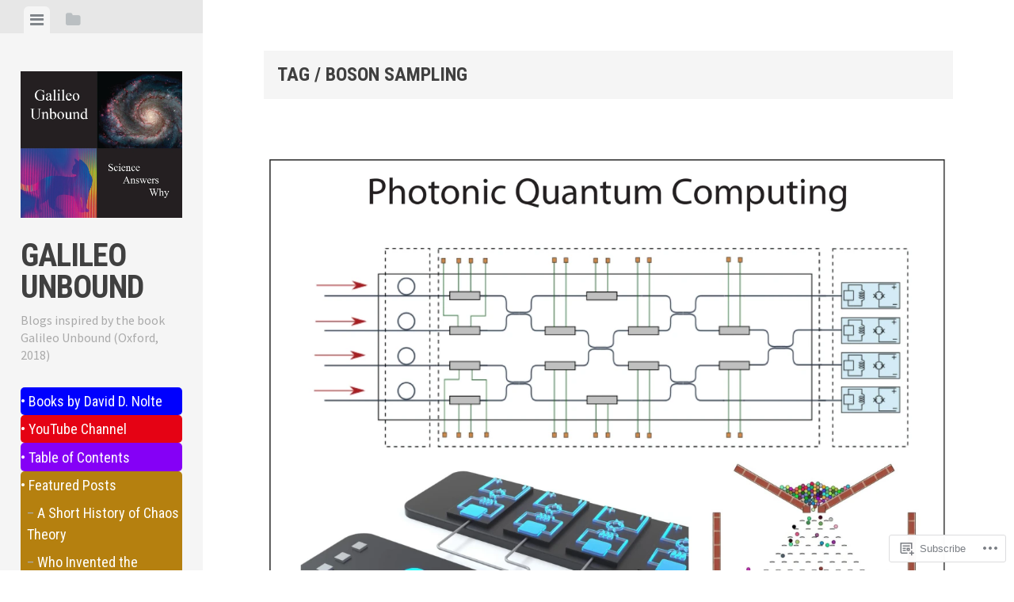

--- FILE ---
content_type: text/html; charset=UTF-8
request_url: https://galileo-unbound.blog/tag/boson-sampling/
body_size: 42191
content:
<!DOCTYPE html>
<html lang="en">
<head>
<meta charset="UTF-8">
<meta name="viewport" content="width=device-width, initial-scale=1">
<title>Boson Sampling | Galileo Unbound</title>
<link rel="profile" href="http://gmpg.org/xfn/11">
<link rel="pingback" href="https://galileo-unbound.blog/xmlrpc.php">

<meta name='robots' content='max-image-preview:large' />

<!-- Async WordPress.com Remote Login -->
<script id="wpcom_remote_login_js">
var wpcom_remote_login_extra_auth = '';
function wpcom_remote_login_remove_dom_node_id( element_id ) {
	var dom_node = document.getElementById( element_id );
	if ( dom_node ) { dom_node.parentNode.removeChild( dom_node ); }
}
function wpcom_remote_login_remove_dom_node_classes( class_name ) {
	var dom_nodes = document.querySelectorAll( '.' + class_name );
	for ( var i = 0; i < dom_nodes.length; i++ ) {
		dom_nodes[ i ].parentNode.removeChild( dom_nodes[ i ] );
	}
}
function wpcom_remote_login_final_cleanup() {
	wpcom_remote_login_remove_dom_node_classes( "wpcom_remote_login_msg" );
	wpcom_remote_login_remove_dom_node_id( "wpcom_remote_login_key" );
	wpcom_remote_login_remove_dom_node_id( "wpcom_remote_login_validate" );
	wpcom_remote_login_remove_dom_node_id( "wpcom_remote_login_js" );
	wpcom_remote_login_remove_dom_node_id( "wpcom_request_access_iframe" );
	wpcom_remote_login_remove_dom_node_id( "wpcom_request_access_styles" );
}

// Watch for messages back from the remote login
window.addEventListener( "message", function( e ) {
	if ( e.origin === "https://r-login.wordpress.com" ) {
		var data = {};
		try {
			data = JSON.parse( e.data );
		} catch( e ) {
			wpcom_remote_login_final_cleanup();
			return;
		}

		if ( data.msg === 'LOGIN' ) {
			// Clean up the login check iframe
			wpcom_remote_login_remove_dom_node_id( "wpcom_remote_login_key" );

			var id_regex = new RegExp( /^[0-9]+$/ );
			var token_regex = new RegExp( /^.*|.*|.*$/ );
			if (
				token_regex.test( data.token )
				&& id_regex.test( data.wpcomid )
			) {
				// We have everything we need to ask for a login
				var script = document.createElement( "script" );
				script.setAttribute( "id", "wpcom_remote_login_validate" );
				script.src = '/remote-login.php?wpcom_remote_login=validate'
					+ '&wpcomid=' + data.wpcomid
					+ '&token=' + encodeURIComponent( data.token )
					+ '&host=' + window.location.protocol
					+ '//' + window.location.hostname
					+ '&postid=4310'
					+ '&is_singular=';
				document.body.appendChild( script );
			}

			return;
		}

		// Safari ITP, not logged in, so redirect
		if ( data.msg === 'LOGIN-REDIRECT' ) {
			window.location = 'https://wordpress.com/log-in?redirect_to=' + window.location.href;
			return;
		}

		// Safari ITP, storage access failed, remove the request
		if ( data.msg === 'LOGIN-REMOVE' ) {
			var css_zap = 'html { -webkit-transition: margin-top 1s; transition: margin-top 1s; } /* 9001 */ html { margin-top: 0 !important; } * html body { margin-top: 0 !important; } @media screen and ( max-width: 782px ) { html { margin-top: 0 !important; } * html body { margin-top: 0 !important; } }';
			var style_zap = document.createElement( 'style' );
			style_zap.type = 'text/css';
			style_zap.appendChild( document.createTextNode( css_zap ) );
			document.body.appendChild( style_zap );

			var e = document.getElementById( 'wpcom_request_access_iframe' );
			e.parentNode.removeChild( e );

			document.cookie = 'wordpress_com_login_access=denied; path=/; max-age=31536000';

			return;
		}

		// Safari ITP
		if ( data.msg === 'REQUEST_ACCESS' ) {
			console.log( 'request access: safari' );

			// Check ITP iframe enable/disable knob
			if ( wpcom_remote_login_extra_auth !== 'safari_itp_iframe' ) {
				return;
			}

			// If we are in a "private window" there is no ITP.
			var private_window = false;
			try {
				var opendb = window.openDatabase( null, null, null, null );
			} catch( e ) {
				private_window = true;
			}

			if ( private_window ) {
				console.log( 'private window' );
				return;
			}

			var iframe = document.createElement( 'iframe' );
			iframe.id = 'wpcom_request_access_iframe';
			iframe.setAttribute( 'scrolling', 'no' );
			iframe.setAttribute( 'sandbox', 'allow-storage-access-by-user-activation allow-scripts allow-same-origin allow-top-navigation-by-user-activation' );
			iframe.src = 'https://r-login.wordpress.com/remote-login.php?wpcom_remote_login=request_access&origin=' + encodeURIComponent( data.origin ) + '&wpcomid=' + encodeURIComponent( data.wpcomid );

			var css = 'html { -webkit-transition: margin-top 1s; transition: margin-top 1s; } /* 9001 */ html { margin-top: 46px !important; } * html body { margin-top: 46px !important; } @media screen and ( max-width: 660px ) { html { margin-top: 71px !important; } * html body { margin-top: 71px !important; } #wpcom_request_access_iframe { display: block; height: 71px !important; } } #wpcom_request_access_iframe { border: 0px; height: 46px; position: fixed; top: 0; left: 0; width: 100%; min-width: 100%; z-index: 99999; background: #23282d; } ';

			var style = document.createElement( 'style' );
			style.type = 'text/css';
			style.id = 'wpcom_request_access_styles';
			style.appendChild( document.createTextNode( css ) );
			document.body.appendChild( style );

			document.body.appendChild( iframe );
		}

		if ( data.msg === 'DONE' ) {
			wpcom_remote_login_final_cleanup();
		}
	}
}, false );

// Inject the remote login iframe after the page has had a chance to load
// more critical resources
window.addEventListener( "DOMContentLoaded", function( e ) {
	var iframe = document.createElement( "iframe" );
	iframe.style.display = "none";
	iframe.setAttribute( "scrolling", "no" );
	iframe.setAttribute( "id", "wpcom_remote_login_key" );
	iframe.src = "https://r-login.wordpress.com/remote-login.php"
		+ "?wpcom_remote_login=key"
		+ "&origin=aHR0cHM6Ly9nYWxpbGVvLXVuYm91bmQuYmxvZw%3D%3D"
		+ "&wpcomid=149152969"
		+ "&time=" + Math.floor( Date.now() / 1000 );
	document.body.appendChild( iframe );
}, false );
</script>
<link rel='dns-prefetch' href='//s0.wp.com' />
<link rel='dns-prefetch' href='//fonts-api.wp.com' />
<link rel="alternate" type="application/rss+xml" title="Galileo Unbound &raquo; Feed" href="https://galileo-unbound.blog/feed/" />
<link rel="alternate" type="application/rss+xml" title="Galileo Unbound &raquo; Comments Feed" href="https://galileo-unbound.blog/comments/feed/" />
<link rel="alternate" type="application/rss+xml" title="Galileo Unbound &raquo; Boson Sampling Tag Feed" href="https://galileo-unbound.blog/tag/boson-sampling/feed/" />
	<script type="text/javascript">
		/* <![CDATA[ */
		function addLoadEvent(func) {
			var oldonload = window.onload;
			if (typeof window.onload != 'function') {
				window.onload = func;
			} else {
				window.onload = function () {
					oldonload();
					func();
				}
			}
		}
		/* ]]> */
	</script>
	<style id='wp-emoji-styles-inline-css'>

	img.wp-smiley, img.emoji {
		display: inline !important;
		border: none !important;
		box-shadow: none !important;
		height: 1em !important;
		width: 1em !important;
		margin: 0 0.07em !important;
		vertical-align: -0.1em !important;
		background: none !important;
		padding: 0 !important;
	}
/*# sourceURL=wp-emoji-styles-inline-css */
</style>
<link crossorigin='anonymous' rel='stylesheet' id='all-css-2-1' href='/wp-content/plugins/gutenberg-core/v22.2.0/build/styles/block-library/style.css?m=1764855221i&cssminify=yes' type='text/css' media='all' />
<style id='wp-block-library-inline-css'>
.has-text-align-justify {
	text-align:justify;
}
.has-text-align-justify{text-align:justify;}

/*# sourceURL=wp-block-library-inline-css */
</style><style id='wp-block-paragraph-inline-css'>
.is-small-text{font-size:.875em}.is-regular-text{font-size:1em}.is-large-text{font-size:2.25em}.is-larger-text{font-size:3em}.has-drop-cap:not(:focus):first-letter{float:left;font-size:8.4em;font-style:normal;font-weight:100;line-height:.68;margin:.05em .1em 0 0;text-transform:uppercase}body.rtl .has-drop-cap:not(:focus):first-letter{float:none;margin-left:.1em}p.has-drop-cap.has-background{overflow:hidden}:root :where(p.has-background){padding:1.25em 2.375em}:where(p.has-text-color:not(.has-link-color)) a{color:inherit}p.has-text-align-left[style*="writing-mode:vertical-lr"],p.has-text-align-right[style*="writing-mode:vertical-rl"]{rotate:180deg}
/*# sourceURL=/wp-content/plugins/gutenberg-core/v22.2.0/build/styles/block-library/paragraph/style.css */
</style>
<style id='wp-block-quote-inline-css'>
.wp-block-quote{box-sizing:border-box;overflow-wrap:break-word}.wp-block-quote.is-large:where(:not(.is-style-plain)),.wp-block-quote.is-style-large:where(:not(.is-style-plain)){margin-bottom:1em;padding:0 1em}.wp-block-quote.is-large:where(:not(.is-style-plain)) p,.wp-block-quote.is-style-large:where(:not(.is-style-plain)) p{font-size:1.5em;font-style:italic;line-height:1.6}.wp-block-quote.is-large:where(:not(.is-style-plain)) cite,.wp-block-quote.is-large:where(:not(.is-style-plain)) footer,.wp-block-quote.is-style-large:where(:not(.is-style-plain)) cite,.wp-block-quote.is-style-large:where(:not(.is-style-plain)) footer{font-size:1.125em;text-align:right}.wp-block-quote>cite{display:block}
/*# sourceURL=/wp-content/plugins/gutenberg-core/v22.2.0/build/styles/block-library/quote/style.css */
</style>
<style id='wp-block-separator-inline-css'>
@charset "UTF-8";.wp-block-separator{border:none;border-top:2px solid}:root :where(.wp-block-separator.is-style-dots){height:auto;line-height:1;text-align:center}:root :where(.wp-block-separator.is-style-dots):before{color:currentColor;content:"···";font-family:serif;font-size:1.5em;letter-spacing:2em;padding-left:2em}.wp-block-separator.is-style-dots{background:none!important;border:none!important}
/*# sourceURL=/wp-content/plugins/gutenberg-core/v22.2.0/build/styles/block-library/separator/style.css */
</style>
<style id='wp-block-file-inline-css'>
.wp-block-file{box-sizing:border-box}.wp-block-file:not(.wp-element-button){font-size:.8em}.wp-block-file.aligncenter{text-align:center}.wp-block-file.alignright{text-align:right}.wp-block-file *+.wp-block-file__button{margin-left:.75em}:where(.wp-block-file){margin-bottom:1.5em}.wp-block-file__embed{margin-bottom:1em}:where(.wp-block-file__button){border-radius:2em;display:inline-block;padding:.5em 1em}:where(.wp-block-file__button):where(a):active,:where(.wp-block-file__button):where(a):focus,:where(.wp-block-file__button):where(a):hover,:where(.wp-block-file__button):where(a):visited{box-shadow:none;color:#fff;opacity:.85;text-decoration:none}
/*# sourceURL=/wp-content/plugins/gutenberg-core/v22.2.0/build/styles/block-library/file/style.css */
</style>
<style id='wp-block-heading-inline-css'>
h1:where(.wp-block-heading).has-background,h2:where(.wp-block-heading).has-background,h3:where(.wp-block-heading).has-background,h4:where(.wp-block-heading).has-background,h5:where(.wp-block-heading).has-background,h6:where(.wp-block-heading).has-background{padding:1.25em 2.375em}h1.has-text-align-left[style*=writing-mode]:where([style*=vertical-lr]),h1.has-text-align-right[style*=writing-mode]:where([style*=vertical-rl]),h2.has-text-align-left[style*=writing-mode]:where([style*=vertical-lr]),h2.has-text-align-right[style*=writing-mode]:where([style*=vertical-rl]),h3.has-text-align-left[style*=writing-mode]:where([style*=vertical-lr]),h3.has-text-align-right[style*=writing-mode]:where([style*=vertical-rl]),h4.has-text-align-left[style*=writing-mode]:where([style*=vertical-lr]),h4.has-text-align-right[style*=writing-mode]:where([style*=vertical-rl]),h5.has-text-align-left[style*=writing-mode]:where([style*=vertical-lr]),h5.has-text-align-right[style*=writing-mode]:where([style*=vertical-rl]),h6.has-text-align-left[style*=writing-mode]:where([style*=vertical-lr]),h6.has-text-align-right[style*=writing-mode]:where([style*=vertical-rl]){rotate:180deg}
/*# sourceURL=/wp-content/plugins/gutenberg-core/v22.2.0/build/styles/block-library/heading/style.css */
</style>
<style id='wp-block-image-inline-css'>
.wp-block-image>a,.wp-block-image>figure>a{display:inline-block}.wp-block-image img{box-sizing:border-box;height:auto;max-width:100%;vertical-align:bottom}@media not (prefers-reduced-motion){.wp-block-image img.hide{visibility:hidden}.wp-block-image img.show{animation:show-content-image .4s}}.wp-block-image[style*=border-radius] img,.wp-block-image[style*=border-radius]>a{border-radius:inherit}.wp-block-image.has-custom-border img{box-sizing:border-box}.wp-block-image.aligncenter{text-align:center}.wp-block-image.alignfull>a,.wp-block-image.alignwide>a{width:100%}.wp-block-image.alignfull img,.wp-block-image.alignwide img{height:auto;width:100%}.wp-block-image .aligncenter,.wp-block-image .alignleft,.wp-block-image .alignright,.wp-block-image.aligncenter,.wp-block-image.alignleft,.wp-block-image.alignright{display:table}.wp-block-image .aligncenter>figcaption,.wp-block-image .alignleft>figcaption,.wp-block-image .alignright>figcaption,.wp-block-image.aligncenter>figcaption,.wp-block-image.alignleft>figcaption,.wp-block-image.alignright>figcaption{caption-side:bottom;display:table-caption}.wp-block-image .alignleft{float:left;margin:.5em 1em .5em 0}.wp-block-image .alignright{float:right;margin:.5em 0 .5em 1em}.wp-block-image .aligncenter{margin-left:auto;margin-right:auto}.wp-block-image :where(figcaption){margin-bottom:1em;margin-top:.5em}.wp-block-image.is-style-circle-mask img{border-radius:9999px}@supports ((-webkit-mask-image:none) or (mask-image:none)) or (-webkit-mask-image:none){.wp-block-image.is-style-circle-mask img{border-radius:0;-webkit-mask-image:url('data:image/svg+xml;utf8,<svg viewBox="0 0 100 100" xmlns="http://www.w3.org/2000/svg"><circle cx="50" cy="50" r="50"/></svg>');mask-image:url('data:image/svg+xml;utf8,<svg viewBox="0 0 100 100" xmlns="http://www.w3.org/2000/svg"><circle cx="50" cy="50" r="50"/></svg>');mask-mode:alpha;-webkit-mask-position:center;mask-position:center;-webkit-mask-repeat:no-repeat;mask-repeat:no-repeat;-webkit-mask-size:contain;mask-size:contain}}:root :where(.wp-block-image.is-style-rounded img,.wp-block-image .is-style-rounded img){border-radius:9999px}.wp-block-image figure{margin:0}.wp-lightbox-container{display:flex;flex-direction:column;position:relative}.wp-lightbox-container img{cursor:zoom-in}.wp-lightbox-container img:hover+button{opacity:1}.wp-lightbox-container button{align-items:center;backdrop-filter:blur(16px) saturate(180%);background-color:#5a5a5a40;border:none;border-radius:4px;cursor:zoom-in;display:flex;height:20px;justify-content:center;opacity:0;padding:0;position:absolute;right:16px;text-align:center;top:16px;width:20px;z-index:100}@media not (prefers-reduced-motion){.wp-lightbox-container button{transition:opacity .2s ease}}.wp-lightbox-container button:focus-visible{outline:3px auto #5a5a5a40;outline:3px auto -webkit-focus-ring-color;outline-offset:3px}.wp-lightbox-container button:hover{cursor:pointer;opacity:1}.wp-lightbox-container button:focus{opacity:1}.wp-lightbox-container button:focus,.wp-lightbox-container button:hover,.wp-lightbox-container button:not(:hover):not(:active):not(.has-background){background-color:#5a5a5a40;border:none}.wp-lightbox-overlay{box-sizing:border-box;cursor:zoom-out;height:100vh;left:0;overflow:hidden;position:fixed;top:0;visibility:hidden;width:100%;z-index:100000}.wp-lightbox-overlay .close-button{align-items:center;cursor:pointer;display:flex;justify-content:center;min-height:40px;min-width:40px;padding:0;position:absolute;right:calc(env(safe-area-inset-right) + 16px);top:calc(env(safe-area-inset-top) + 16px);z-index:5000000}.wp-lightbox-overlay .close-button:focus,.wp-lightbox-overlay .close-button:hover,.wp-lightbox-overlay .close-button:not(:hover):not(:active):not(.has-background){background:none;border:none}.wp-lightbox-overlay .lightbox-image-container{height:var(--wp--lightbox-container-height);left:50%;overflow:hidden;position:absolute;top:50%;transform:translate(-50%,-50%);transform-origin:top left;width:var(--wp--lightbox-container-width);z-index:9999999999}.wp-lightbox-overlay .wp-block-image{align-items:center;box-sizing:border-box;display:flex;height:100%;justify-content:center;margin:0;position:relative;transform-origin:0 0;width:100%;z-index:3000000}.wp-lightbox-overlay .wp-block-image img{height:var(--wp--lightbox-image-height);min-height:var(--wp--lightbox-image-height);min-width:var(--wp--lightbox-image-width);width:var(--wp--lightbox-image-width)}.wp-lightbox-overlay .wp-block-image figcaption{display:none}.wp-lightbox-overlay button{background:none;border:none}.wp-lightbox-overlay .scrim{background-color:#fff;height:100%;opacity:.9;position:absolute;width:100%;z-index:2000000}.wp-lightbox-overlay.active{visibility:visible}@media not (prefers-reduced-motion){.wp-lightbox-overlay.active{animation:turn-on-visibility .25s both}.wp-lightbox-overlay.active img{animation:turn-on-visibility .35s both}.wp-lightbox-overlay.show-closing-animation:not(.active){animation:turn-off-visibility .35s both}.wp-lightbox-overlay.show-closing-animation:not(.active) img{animation:turn-off-visibility .25s both}.wp-lightbox-overlay.zoom.active{animation:none;opacity:1;visibility:visible}.wp-lightbox-overlay.zoom.active .lightbox-image-container{animation:lightbox-zoom-in .4s}.wp-lightbox-overlay.zoom.active .lightbox-image-container img{animation:none}.wp-lightbox-overlay.zoom.active .scrim{animation:turn-on-visibility .4s forwards}.wp-lightbox-overlay.zoom.show-closing-animation:not(.active){animation:none}.wp-lightbox-overlay.zoom.show-closing-animation:not(.active) .lightbox-image-container{animation:lightbox-zoom-out .4s}.wp-lightbox-overlay.zoom.show-closing-animation:not(.active) .lightbox-image-container img{animation:none}.wp-lightbox-overlay.zoom.show-closing-animation:not(.active) .scrim{animation:turn-off-visibility .4s forwards}}@keyframes show-content-image{0%{visibility:hidden}99%{visibility:hidden}to{visibility:visible}}@keyframes turn-on-visibility{0%{opacity:0}to{opacity:1}}@keyframes turn-off-visibility{0%{opacity:1;visibility:visible}99%{opacity:0;visibility:visible}to{opacity:0;visibility:hidden}}@keyframes lightbox-zoom-in{0%{transform:translate(calc((-100vw + var(--wp--lightbox-scrollbar-width))/2 + var(--wp--lightbox-initial-left-position)),calc(-50vh + var(--wp--lightbox-initial-top-position))) scale(var(--wp--lightbox-scale))}to{transform:translate(-50%,-50%) scale(1)}}@keyframes lightbox-zoom-out{0%{transform:translate(-50%,-50%) scale(1);visibility:visible}99%{visibility:visible}to{transform:translate(calc((-100vw + var(--wp--lightbox-scrollbar-width))/2 + var(--wp--lightbox-initial-left-position)),calc(-50vh + var(--wp--lightbox-initial-top-position))) scale(var(--wp--lightbox-scale));visibility:hidden}}
/*# sourceURL=/wp-content/plugins/gutenberg-core/v22.2.0/build/styles/block-library/image/style.css */
</style>
<style id='wp-block-media-text-inline-css'>
.wp-block-media-text{box-sizing:border-box;direction:ltr;display:grid;grid-template-columns:50% 1fr;grid-template-rows:auto}.wp-block-media-text.has-media-on-the-right{grid-template-columns:1fr 50%}.wp-block-media-text.is-vertically-aligned-top>.wp-block-media-text__content,.wp-block-media-text.is-vertically-aligned-top>.wp-block-media-text__media{align-self:start}.wp-block-media-text.is-vertically-aligned-center>.wp-block-media-text__content,.wp-block-media-text.is-vertically-aligned-center>.wp-block-media-text__media,.wp-block-media-text>.wp-block-media-text__content,.wp-block-media-text>.wp-block-media-text__media{align-self:center}.wp-block-media-text.is-vertically-aligned-bottom>.wp-block-media-text__content,.wp-block-media-text.is-vertically-aligned-bottom>.wp-block-media-text__media{align-self:end}.wp-block-media-text>.wp-block-media-text__media{grid-column:1;grid-row:1;margin:0}.wp-block-media-text>.wp-block-media-text__content{direction:ltr;grid-column:2;grid-row:1;padding:0 8%;word-break:break-word}.wp-block-media-text.has-media-on-the-right>.wp-block-media-text__media{grid-column:2;grid-row:1}.wp-block-media-text.has-media-on-the-right>.wp-block-media-text__content{grid-column:1;grid-row:1}.wp-block-media-text__media a{display:block}.wp-block-media-text__media img,.wp-block-media-text__media video{height:auto;max-width:unset;vertical-align:middle;width:100%}.wp-block-media-text.is-image-fill>.wp-block-media-text__media{background-size:cover;height:100%;min-height:250px}.wp-block-media-text.is-image-fill>.wp-block-media-text__media>a{display:block;height:100%}.wp-block-media-text.is-image-fill>.wp-block-media-text__media img{clip:rect(0,0,0,0);border:0;height:1px;margin:-1px;overflow:hidden;padding:0;position:absolute;width:1px}.wp-block-media-text.is-image-fill-element>.wp-block-media-text__media{height:100%;min-height:250px}.wp-block-media-text.is-image-fill-element>.wp-block-media-text__media>a{display:block;height:100%}.wp-block-media-text.is-image-fill-element>.wp-block-media-text__media img{height:100%;object-fit:cover;width:100%}@media (max-width:600px){.wp-block-media-text.is-stacked-on-mobile{grid-template-columns:100%!important}.wp-block-media-text.is-stacked-on-mobile>.wp-block-media-text__media{grid-column:1;grid-row:1}.wp-block-media-text.is-stacked-on-mobile>.wp-block-media-text__content{grid-column:1;grid-row:2}}
/*# sourceURL=/wp-content/plugins/gutenberg-core/v22.2.0/build/styles/block-library/media-text/style.css */
</style>
<style id='global-styles-inline-css'>
:root{--wp--preset--aspect-ratio--square: 1;--wp--preset--aspect-ratio--4-3: 4/3;--wp--preset--aspect-ratio--3-4: 3/4;--wp--preset--aspect-ratio--3-2: 3/2;--wp--preset--aspect-ratio--2-3: 2/3;--wp--preset--aspect-ratio--16-9: 16/9;--wp--preset--aspect-ratio--9-16: 9/16;--wp--preset--color--black: #000000;--wp--preset--color--cyan-bluish-gray: #abb8c3;--wp--preset--color--white: #ffffff;--wp--preset--color--pale-pink: #f78da7;--wp--preset--color--vivid-red: #cf2e2e;--wp--preset--color--luminous-vivid-orange: #ff6900;--wp--preset--color--luminous-vivid-amber: #fcb900;--wp--preset--color--light-green-cyan: #7bdcb5;--wp--preset--color--vivid-green-cyan: #00d084;--wp--preset--color--pale-cyan-blue: #8ed1fc;--wp--preset--color--vivid-cyan-blue: #0693e3;--wp--preset--color--vivid-purple: #9b51e0;--wp--preset--gradient--vivid-cyan-blue-to-vivid-purple: linear-gradient(135deg,rgb(6,147,227) 0%,rgb(155,81,224) 100%);--wp--preset--gradient--light-green-cyan-to-vivid-green-cyan: linear-gradient(135deg,rgb(122,220,180) 0%,rgb(0,208,130) 100%);--wp--preset--gradient--luminous-vivid-amber-to-luminous-vivid-orange: linear-gradient(135deg,rgb(252,185,0) 0%,rgb(255,105,0) 100%);--wp--preset--gradient--luminous-vivid-orange-to-vivid-red: linear-gradient(135deg,rgb(255,105,0) 0%,rgb(207,46,46) 100%);--wp--preset--gradient--very-light-gray-to-cyan-bluish-gray: linear-gradient(135deg,rgb(238,238,238) 0%,rgb(169,184,195) 100%);--wp--preset--gradient--cool-to-warm-spectrum: linear-gradient(135deg,rgb(74,234,220) 0%,rgb(151,120,209) 20%,rgb(207,42,186) 40%,rgb(238,44,130) 60%,rgb(251,105,98) 80%,rgb(254,248,76) 100%);--wp--preset--gradient--blush-light-purple: linear-gradient(135deg,rgb(255,206,236) 0%,rgb(152,150,240) 100%);--wp--preset--gradient--blush-bordeaux: linear-gradient(135deg,rgb(254,205,165) 0%,rgb(254,45,45) 50%,rgb(107,0,62) 100%);--wp--preset--gradient--luminous-dusk: linear-gradient(135deg,rgb(255,203,112) 0%,rgb(199,81,192) 50%,rgb(65,88,208) 100%);--wp--preset--gradient--pale-ocean: linear-gradient(135deg,rgb(255,245,203) 0%,rgb(182,227,212) 50%,rgb(51,167,181) 100%);--wp--preset--gradient--electric-grass: linear-gradient(135deg,rgb(202,248,128) 0%,rgb(113,206,126) 100%);--wp--preset--gradient--midnight: linear-gradient(135deg,rgb(2,3,129) 0%,rgb(40,116,252) 100%);--wp--preset--font-size--small: 13px;--wp--preset--font-size--medium: 20px;--wp--preset--font-size--large: 36px;--wp--preset--font-size--x-large: 42px;--wp--preset--font-family--albert-sans: 'Albert Sans', sans-serif;--wp--preset--font-family--alegreya: Alegreya, serif;--wp--preset--font-family--arvo: Arvo, serif;--wp--preset--font-family--bodoni-moda: 'Bodoni Moda', serif;--wp--preset--font-family--bricolage-grotesque: 'Bricolage Grotesque', sans-serif;--wp--preset--font-family--cabin: Cabin, sans-serif;--wp--preset--font-family--chivo: Chivo, sans-serif;--wp--preset--font-family--commissioner: Commissioner, sans-serif;--wp--preset--font-family--cormorant: Cormorant, serif;--wp--preset--font-family--courier-prime: 'Courier Prime', monospace;--wp--preset--font-family--crimson-pro: 'Crimson Pro', serif;--wp--preset--font-family--dm-mono: 'DM Mono', monospace;--wp--preset--font-family--dm-sans: 'DM Sans', sans-serif;--wp--preset--font-family--dm-serif-display: 'DM Serif Display', serif;--wp--preset--font-family--domine: Domine, serif;--wp--preset--font-family--eb-garamond: 'EB Garamond', serif;--wp--preset--font-family--epilogue: Epilogue, sans-serif;--wp--preset--font-family--fahkwang: Fahkwang, sans-serif;--wp--preset--font-family--figtree: Figtree, sans-serif;--wp--preset--font-family--fira-sans: 'Fira Sans', sans-serif;--wp--preset--font-family--fjalla-one: 'Fjalla One', sans-serif;--wp--preset--font-family--fraunces: Fraunces, serif;--wp--preset--font-family--gabarito: Gabarito, system-ui;--wp--preset--font-family--ibm-plex-mono: 'IBM Plex Mono', monospace;--wp--preset--font-family--ibm-plex-sans: 'IBM Plex Sans', sans-serif;--wp--preset--font-family--ibarra-real-nova: 'Ibarra Real Nova', serif;--wp--preset--font-family--instrument-serif: 'Instrument Serif', serif;--wp--preset--font-family--inter: Inter, sans-serif;--wp--preset--font-family--josefin-sans: 'Josefin Sans', sans-serif;--wp--preset--font-family--jost: Jost, sans-serif;--wp--preset--font-family--libre-baskerville: 'Libre Baskerville', serif;--wp--preset--font-family--libre-franklin: 'Libre Franklin', sans-serif;--wp--preset--font-family--literata: Literata, serif;--wp--preset--font-family--lora: Lora, serif;--wp--preset--font-family--merriweather: Merriweather, serif;--wp--preset--font-family--montserrat: Montserrat, sans-serif;--wp--preset--font-family--newsreader: Newsreader, serif;--wp--preset--font-family--noto-sans-mono: 'Noto Sans Mono', sans-serif;--wp--preset--font-family--nunito: Nunito, sans-serif;--wp--preset--font-family--open-sans: 'Open Sans', sans-serif;--wp--preset--font-family--overpass: Overpass, sans-serif;--wp--preset--font-family--pt-serif: 'PT Serif', serif;--wp--preset--font-family--petrona: Petrona, serif;--wp--preset--font-family--piazzolla: Piazzolla, serif;--wp--preset--font-family--playfair-display: 'Playfair Display', serif;--wp--preset--font-family--plus-jakarta-sans: 'Plus Jakarta Sans', sans-serif;--wp--preset--font-family--poppins: Poppins, sans-serif;--wp--preset--font-family--raleway: Raleway, sans-serif;--wp--preset--font-family--roboto: Roboto, sans-serif;--wp--preset--font-family--roboto-slab: 'Roboto Slab', serif;--wp--preset--font-family--rubik: Rubik, sans-serif;--wp--preset--font-family--rufina: Rufina, serif;--wp--preset--font-family--sora: Sora, sans-serif;--wp--preset--font-family--source-sans-3: 'Source Sans 3', sans-serif;--wp--preset--font-family--source-serif-4: 'Source Serif 4', serif;--wp--preset--font-family--space-mono: 'Space Mono', monospace;--wp--preset--font-family--syne: Syne, sans-serif;--wp--preset--font-family--texturina: Texturina, serif;--wp--preset--font-family--urbanist: Urbanist, sans-serif;--wp--preset--font-family--work-sans: 'Work Sans', sans-serif;--wp--preset--spacing--20: 0.44rem;--wp--preset--spacing--30: 0.67rem;--wp--preset--spacing--40: 1rem;--wp--preset--spacing--50: 1.5rem;--wp--preset--spacing--60: 2.25rem;--wp--preset--spacing--70: 3.38rem;--wp--preset--spacing--80: 5.06rem;--wp--preset--shadow--natural: 6px 6px 9px rgba(0, 0, 0, 0.2);--wp--preset--shadow--deep: 12px 12px 50px rgba(0, 0, 0, 0.4);--wp--preset--shadow--sharp: 6px 6px 0px rgba(0, 0, 0, 0.2);--wp--preset--shadow--outlined: 6px 6px 0px -3px rgb(255, 255, 255), 6px 6px rgb(0, 0, 0);--wp--preset--shadow--crisp: 6px 6px 0px rgb(0, 0, 0);}:where(.is-layout-flex){gap: 0.5em;}:where(.is-layout-grid){gap: 0.5em;}body .is-layout-flex{display: flex;}.is-layout-flex{flex-wrap: wrap;align-items: center;}.is-layout-flex > :is(*, div){margin: 0;}body .is-layout-grid{display: grid;}.is-layout-grid > :is(*, div){margin: 0;}:where(.wp-block-columns.is-layout-flex){gap: 2em;}:where(.wp-block-columns.is-layout-grid){gap: 2em;}:where(.wp-block-post-template.is-layout-flex){gap: 1.25em;}:where(.wp-block-post-template.is-layout-grid){gap: 1.25em;}.has-black-color{color: var(--wp--preset--color--black) !important;}.has-cyan-bluish-gray-color{color: var(--wp--preset--color--cyan-bluish-gray) !important;}.has-white-color{color: var(--wp--preset--color--white) !important;}.has-pale-pink-color{color: var(--wp--preset--color--pale-pink) !important;}.has-vivid-red-color{color: var(--wp--preset--color--vivid-red) !important;}.has-luminous-vivid-orange-color{color: var(--wp--preset--color--luminous-vivid-orange) !important;}.has-luminous-vivid-amber-color{color: var(--wp--preset--color--luminous-vivid-amber) !important;}.has-light-green-cyan-color{color: var(--wp--preset--color--light-green-cyan) !important;}.has-vivid-green-cyan-color{color: var(--wp--preset--color--vivid-green-cyan) !important;}.has-pale-cyan-blue-color{color: var(--wp--preset--color--pale-cyan-blue) !important;}.has-vivid-cyan-blue-color{color: var(--wp--preset--color--vivid-cyan-blue) !important;}.has-vivid-purple-color{color: var(--wp--preset--color--vivid-purple) !important;}.has-black-background-color{background-color: var(--wp--preset--color--black) !important;}.has-cyan-bluish-gray-background-color{background-color: var(--wp--preset--color--cyan-bluish-gray) !important;}.has-white-background-color{background-color: var(--wp--preset--color--white) !important;}.has-pale-pink-background-color{background-color: var(--wp--preset--color--pale-pink) !important;}.has-vivid-red-background-color{background-color: var(--wp--preset--color--vivid-red) !important;}.has-luminous-vivid-orange-background-color{background-color: var(--wp--preset--color--luminous-vivid-orange) !important;}.has-luminous-vivid-amber-background-color{background-color: var(--wp--preset--color--luminous-vivid-amber) !important;}.has-light-green-cyan-background-color{background-color: var(--wp--preset--color--light-green-cyan) !important;}.has-vivid-green-cyan-background-color{background-color: var(--wp--preset--color--vivid-green-cyan) !important;}.has-pale-cyan-blue-background-color{background-color: var(--wp--preset--color--pale-cyan-blue) !important;}.has-vivid-cyan-blue-background-color{background-color: var(--wp--preset--color--vivid-cyan-blue) !important;}.has-vivid-purple-background-color{background-color: var(--wp--preset--color--vivid-purple) !important;}.has-black-border-color{border-color: var(--wp--preset--color--black) !important;}.has-cyan-bluish-gray-border-color{border-color: var(--wp--preset--color--cyan-bluish-gray) !important;}.has-white-border-color{border-color: var(--wp--preset--color--white) !important;}.has-pale-pink-border-color{border-color: var(--wp--preset--color--pale-pink) !important;}.has-vivid-red-border-color{border-color: var(--wp--preset--color--vivid-red) !important;}.has-luminous-vivid-orange-border-color{border-color: var(--wp--preset--color--luminous-vivid-orange) !important;}.has-luminous-vivid-amber-border-color{border-color: var(--wp--preset--color--luminous-vivid-amber) !important;}.has-light-green-cyan-border-color{border-color: var(--wp--preset--color--light-green-cyan) !important;}.has-vivid-green-cyan-border-color{border-color: var(--wp--preset--color--vivid-green-cyan) !important;}.has-pale-cyan-blue-border-color{border-color: var(--wp--preset--color--pale-cyan-blue) !important;}.has-vivid-cyan-blue-border-color{border-color: var(--wp--preset--color--vivid-cyan-blue) !important;}.has-vivid-purple-border-color{border-color: var(--wp--preset--color--vivid-purple) !important;}.has-vivid-cyan-blue-to-vivid-purple-gradient-background{background: var(--wp--preset--gradient--vivid-cyan-blue-to-vivid-purple) !important;}.has-light-green-cyan-to-vivid-green-cyan-gradient-background{background: var(--wp--preset--gradient--light-green-cyan-to-vivid-green-cyan) !important;}.has-luminous-vivid-amber-to-luminous-vivid-orange-gradient-background{background: var(--wp--preset--gradient--luminous-vivid-amber-to-luminous-vivid-orange) !important;}.has-luminous-vivid-orange-to-vivid-red-gradient-background{background: var(--wp--preset--gradient--luminous-vivid-orange-to-vivid-red) !important;}.has-very-light-gray-to-cyan-bluish-gray-gradient-background{background: var(--wp--preset--gradient--very-light-gray-to-cyan-bluish-gray) !important;}.has-cool-to-warm-spectrum-gradient-background{background: var(--wp--preset--gradient--cool-to-warm-spectrum) !important;}.has-blush-light-purple-gradient-background{background: var(--wp--preset--gradient--blush-light-purple) !important;}.has-blush-bordeaux-gradient-background{background: var(--wp--preset--gradient--blush-bordeaux) !important;}.has-luminous-dusk-gradient-background{background: var(--wp--preset--gradient--luminous-dusk) !important;}.has-pale-ocean-gradient-background{background: var(--wp--preset--gradient--pale-ocean) !important;}.has-electric-grass-gradient-background{background: var(--wp--preset--gradient--electric-grass) !important;}.has-midnight-gradient-background{background: var(--wp--preset--gradient--midnight) !important;}.has-small-font-size{font-size: var(--wp--preset--font-size--small) !important;}.has-medium-font-size{font-size: var(--wp--preset--font-size--medium) !important;}.has-large-font-size{font-size: var(--wp--preset--font-size--large) !important;}.has-x-large-font-size{font-size: var(--wp--preset--font-size--x-large) !important;}.has-albert-sans-font-family{font-family: var(--wp--preset--font-family--albert-sans) !important;}.has-alegreya-font-family{font-family: var(--wp--preset--font-family--alegreya) !important;}.has-arvo-font-family{font-family: var(--wp--preset--font-family--arvo) !important;}.has-bodoni-moda-font-family{font-family: var(--wp--preset--font-family--bodoni-moda) !important;}.has-bricolage-grotesque-font-family{font-family: var(--wp--preset--font-family--bricolage-grotesque) !important;}.has-cabin-font-family{font-family: var(--wp--preset--font-family--cabin) !important;}.has-chivo-font-family{font-family: var(--wp--preset--font-family--chivo) !important;}.has-commissioner-font-family{font-family: var(--wp--preset--font-family--commissioner) !important;}.has-cormorant-font-family{font-family: var(--wp--preset--font-family--cormorant) !important;}.has-courier-prime-font-family{font-family: var(--wp--preset--font-family--courier-prime) !important;}.has-crimson-pro-font-family{font-family: var(--wp--preset--font-family--crimson-pro) !important;}.has-dm-mono-font-family{font-family: var(--wp--preset--font-family--dm-mono) !important;}.has-dm-sans-font-family{font-family: var(--wp--preset--font-family--dm-sans) !important;}.has-dm-serif-display-font-family{font-family: var(--wp--preset--font-family--dm-serif-display) !important;}.has-domine-font-family{font-family: var(--wp--preset--font-family--domine) !important;}.has-eb-garamond-font-family{font-family: var(--wp--preset--font-family--eb-garamond) !important;}.has-epilogue-font-family{font-family: var(--wp--preset--font-family--epilogue) !important;}.has-fahkwang-font-family{font-family: var(--wp--preset--font-family--fahkwang) !important;}.has-figtree-font-family{font-family: var(--wp--preset--font-family--figtree) !important;}.has-fira-sans-font-family{font-family: var(--wp--preset--font-family--fira-sans) !important;}.has-fjalla-one-font-family{font-family: var(--wp--preset--font-family--fjalla-one) !important;}.has-fraunces-font-family{font-family: var(--wp--preset--font-family--fraunces) !important;}.has-gabarito-font-family{font-family: var(--wp--preset--font-family--gabarito) !important;}.has-ibm-plex-mono-font-family{font-family: var(--wp--preset--font-family--ibm-plex-mono) !important;}.has-ibm-plex-sans-font-family{font-family: var(--wp--preset--font-family--ibm-plex-sans) !important;}.has-ibarra-real-nova-font-family{font-family: var(--wp--preset--font-family--ibarra-real-nova) !important;}.has-instrument-serif-font-family{font-family: var(--wp--preset--font-family--instrument-serif) !important;}.has-inter-font-family{font-family: var(--wp--preset--font-family--inter) !important;}.has-josefin-sans-font-family{font-family: var(--wp--preset--font-family--josefin-sans) !important;}.has-jost-font-family{font-family: var(--wp--preset--font-family--jost) !important;}.has-libre-baskerville-font-family{font-family: var(--wp--preset--font-family--libre-baskerville) !important;}.has-libre-franklin-font-family{font-family: var(--wp--preset--font-family--libre-franklin) !important;}.has-literata-font-family{font-family: var(--wp--preset--font-family--literata) !important;}.has-lora-font-family{font-family: var(--wp--preset--font-family--lora) !important;}.has-merriweather-font-family{font-family: var(--wp--preset--font-family--merriweather) !important;}.has-montserrat-font-family{font-family: var(--wp--preset--font-family--montserrat) !important;}.has-newsreader-font-family{font-family: var(--wp--preset--font-family--newsreader) !important;}.has-noto-sans-mono-font-family{font-family: var(--wp--preset--font-family--noto-sans-mono) !important;}.has-nunito-font-family{font-family: var(--wp--preset--font-family--nunito) !important;}.has-open-sans-font-family{font-family: var(--wp--preset--font-family--open-sans) !important;}.has-overpass-font-family{font-family: var(--wp--preset--font-family--overpass) !important;}.has-pt-serif-font-family{font-family: var(--wp--preset--font-family--pt-serif) !important;}.has-petrona-font-family{font-family: var(--wp--preset--font-family--petrona) !important;}.has-piazzolla-font-family{font-family: var(--wp--preset--font-family--piazzolla) !important;}.has-playfair-display-font-family{font-family: var(--wp--preset--font-family--playfair-display) !important;}.has-plus-jakarta-sans-font-family{font-family: var(--wp--preset--font-family--plus-jakarta-sans) !important;}.has-poppins-font-family{font-family: var(--wp--preset--font-family--poppins) !important;}.has-raleway-font-family{font-family: var(--wp--preset--font-family--raleway) !important;}.has-roboto-font-family{font-family: var(--wp--preset--font-family--roboto) !important;}.has-roboto-slab-font-family{font-family: var(--wp--preset--font-family--roboto-slab) !important;}.has-rubik-font-family{font-family: var(--wp--preset--font-family--rubik) !important;}.has-rufina-font-family{font-family: var(--wp--preset--font-family--rufina) !important;}.has-sora-font-family{font-family: var(--wp--preset--font-family--sora) !important;}.has-source-sans-3-font-family{font-family: var(--wp--preset--font-family--source-sans-3) !important;}.has-source-serif-4-font-family{font-family: var(--wp--preset--font-family--source-serif-4) !important;}.has-space-mono-font-family{font-family: var(--wp--preset--font-family--space-mono) !important;}.has-syne-font-family{font-family: var(--wp--preset--font-family--syne) !important;}.has-texturina-font-family{font-family: var(--wp--preset--font-family--texturina) !important;}.has-urbanist-font-family{font-family: var(--wp--preset--font-family--urbanist) !important;}.has-work-sans-font-family{font-family: var(--wp--preset--font-family--work-sans) !important;}
/*# sourceURL=global-styles-inline-css */
</style>

<style id='classic-theme-styles-inline-css'>
/*! This file is auto-generated */
.wp-block-button__link{color:#fff;background-color:#32373c;border-radius:9999px;box-shadow:none;text-decoration:none;padding:calc(.667em + 2px) calc(1.333em + 2px);font-size:1.125em}.wp-block-file__button{background:#32373c;color:#fff;text-decoration:none}
/*# sourceURL=/wp-includes/css/classic-themes.min.css */
</style>
<link crossorigin='anonymous' rel='stylesheet' id='all-css-4-1' href='/_static/??-eJx9jt0KwjAMRl/INHQb/lyIz7J2QavNGprW4dtbEaYgeJOLj3MOwUXAp7nQXFBiPYdZ0ScXk78pdsbujQUNLJEg090MOAUtKwFaHpGMV93gV4grfFqZ2s4ylhfBNIWRInHD/mmLNAeck0yq0C6HylAuTdQf7z2jVIctX1LG9a0TH+1usNtD3/fd9QmqPFbW&cssminify=yes' type='text/css' media='all' />
<link crossorigin='anonymous' rel='stylesheet' id='screen-css-5-1' href='/wp-content/themes/pub/editor/inc/fontawesome/font-awesome.css?m=1404778013i&cssminify=yes' type='text/css' media='screen' />
<link rel='stylesheet' id='editor-fonts-css' href='https://fonts-api.wp.com/css?family=Source+Sans+Pro%3A400%2C600%2C700%2C400italic%2C600italic%2C700italic%7CRoboto+Condensed%3A300%2C400%2C700%2C300italic%2C400italic%2C700italic&#038;subset=latin%2Clatin-ext' media='all' />
<link crossorigin='anonymous' rel='stylesheet' id='all-css-8-1' href='/_static/??-eJx9y0EOwjAMRNELYaxKQYUF4iytcYORE0eJo6q3p+zKht18aR6uBciyc3b0FyduWPqM/BS3ipIJm2/KsBaydKbWTngQqUPRHiU3rDyrxX1G3F+H/IciG6jR5GL5J2DRSeqXPtJ9CJdbCNdxCO8PwgZAiA==&cssminify=yes' type='text/css' media='all' />
<link crossorigin='anonymous' rel='stylesheet' id='print-css-9-1' href='/wp-content/mu-plugins/global-print/global-print.css?m=1465851035i&cssminify=yes' type='text/css' media='print' />
<style id='jetpack-global-styles-frontend-style-inline-css'>
:root { --font-headings: unset; --font-base: unset; --font-headings-default: -apple-system,BlinkMacSystemFont,"Segoe UI",Roboto,Oxygen-Sans,Ubuntu,Cantarell,"Helvetica Neue",sans-serif; --font-base-default: -apple-system,BlinkMacSystemFont,"Segoe UI",Roboto,Oxygen-Sans,Ubuntu,Cantarell,"Helvetica Neue",sans-serif;}
/*# sourceURL=jetpack-global-styles-frontend-style-inline-css */
</style>
<link crossorigin='anonymous' rel='stylesheet' id='all-css-12-1' href='/wp-content/themes/h4/global.css?m=1420737423i&cssminify=yes' type='text/css' media='all' />
<script type="text/javascript" id="wpcom-actionbar-placeholder-js-extra">
/* <![CDATA[ */
var actionbardata = {"siteID":"149152969","postID":"0","siteURL":"https://galileo-unbound.blog","xhrURL":"https://galileo-unbound.blog/wp-admin/admin-ajax.php","nonce":"737441d263","isLoggedIn":"","statusMessage":"","subsEmailDefault":"instantly","proxyScriptUrl":"https://s0.wp.com/wp-content/js/wpcom-proxy-request.js?m=1513050504i&amp;ver=20211021","i18n":{"followedText":"New posts from this site will now appear in your \u003Ca href=\"https://wordpress.com/reader\"\u003EReader\u003C/a\u003E","foldBar":"Collapse this bar","unfoldBar":"Expand this bar","shortLinkCopied":"Shortlink copied to clipboard."}};
//# sourceURL=wpcom-actionbar-placeholder-js-extra
/* ]]> */
</script>
<script type="text/javascript" id="jetpack-mu-wpcom-settings-js-before">
/* <![CDATA[ */
var JETPACK_MU_WPCOM_SETTINGS = {"assetsUrl":"https://s0.wp.com/wp-content/mu-plugins/jetpack-mu-wpcom-plugin/moon/jetpack_vendor/automattic/jetpack-mu-wpcom/src/build/"};
//# sourceURL=jetpack-mu-wpcom-settings-js-before
/* ]]> */
</script>
<script crossorigin='anonymous' type='text/javascript'  src='/_static/??-eJzTLy/QTc7PK0nNK9HPKtYvyinRLSjKr6jUyyrW0QfKZeYl55SmpBaDJLMKS1OLKqGUXm5mHkFFurmZ6UWJJalQxfa5tobmRgamxgZmFpZZACbyLJI='></script>
<script type="text/javascript" id="rlt-proxy-js-after">
/* <![CDATA[ */
	rltInitialize( {"token":null,"iframeOrigins":["https:\/\/widgets.wp.com"]} );
//# sourceURL=rlt-proxy-js-after
/* ]]> */
</script>
<link rel="EditURI" type="application/rsd+xml" title="RSD" href="https://galileounbound.wordpress.com/xmlrpc.php?rsd" />
<meta name="generator" content="WordPress.com" />

<!-- Jetpack Open Graph Tags -->
<meta property="og:type" content="website" />
<meta property="og:title" content="Boson Sampling &#8211; Galileo Unbound" />
<meta property="og:url" content="https://galileo-unbound.blog/tag/boson-sampling/" />
<meta property="og:site_name" content="Galileo Unbound" />
<meta property="og:image" content="https://galileo-unbound.blog/wp-content/uploads/2023/06/cropped-gulogo2.jpg?w=200" />
<meta property="og:image:width" content="200" />
<meta property="og:image:height" content="200" />
<meta property="og:image:alt" content="" />
<meta property="og:locale" content="en_US" />

<!-- End Jetpack Open Graph Tags -->
<link rel="search" type="application/opensearchdescription+xml" href="https://galileo-unbound.blog/osd.xml" title="Galileo Unbound" />
<link rel="search" type="application/opensearchdescription+xml" href="https://s1.wp.com/opensearch.xml" title="WordPress.com" />
<meta name="description" content="Posts about Boson Sampling written by David D. Nolte" />
<link rel="icon" href="https://galileo-unbound.blog/wp-content/uploads/2023/06/cropped-gulogo2.jpg?w=32" sizes="32x32" />
<link rel="icon" href="https://galileo-unbound.blog/wp-content/uploads/2023/06/cropped-gulogo2.jpg?w=192" sizes="192x192" />
<link rel="apple-touch-icon" href="https://galileo-unbound.blog/wp-content/uploads/2023/06/cropped-gulogo2.jpg?w=180" />
<meta name="msapplication-TileImage" content="https://galileo-unbound.blog/wp-content/uploads/2023/06/cropped-gulogo2.jpg?w=270" />
			<link rel="stylesheet" id="custom-css-css" type="text/css" href="https://s0.wp.com/?custom-css=1&#038;csblog=a5Pv3&#038;cscache=6&#038;csrev=20" />
			<!-- Jetpack Google Analytics -->
			<script type='text/javascript'>
				var _gaq = _gaq || [];
				_gaq.push(['_setAccount', 'UA-176085072-1']);
_gaq.push(['_trackPageview']);
				(function() {
					var ga = document.createElement('script'); ga.type = 'text/javascript'; ga.async = true;
					ga.src = ('https:' === document.location.protocol ? 'https://ssl' : 'http://www') + '.google-analytics.com/ga.js';
					var s = document.getElementsByTagName('script')[0]; s.parentNode.insertBefore(ga, s);
				})();
			</script>
			<!-- End Jetpack Google Analytics -->
<link crossorigin='anonymous' rel='stylesheet' id='all-css-0-3' href='/_static/??-eJyVjsEKwkAMRH/INVQr9SJ+itQ0lG2zm9BkWfx7W7Ce9TLMDMNjoGpAyU7ZIZWgXMaYDSZy7XH+ZEgimwyFyaDGYSQ3cNGgYqszfzEd0ewAv+MeMSM8WXBeATUqLf8S9kPYL1KM+Dvaiw14T7emu5xP17Zr2ukN7JNZ2Q==&cssminify=yes' type='text/css' media='all' />
</head>

<body class="archive tag tag-boson-sampling tag-132302844 custom-background wp-custom-logo wp-theme-pubeditor customizer-styles-applied widgets-hidden jetpack-reblog-enabled has-site-logo">

<div id="page" class="hfeed site container">

	<a class="skip-link screen-reader-text" href="#content">Skip to content</a>

	<header id="masthead" class="site-header" role="banner">
		<!-- Tab navigation -->
		<ul class="toggle-bar" role="tablist">
			<!-- Main navigation -->
			<li id="panel-1" class="current" role="presentation">
				<a href="#tab-1" role="tab" aria-controls="tab-1" aria-selected="true" class="current nav-toggle" data-tab="tab-1"><i class="fa fa-bars"></i><span class="screen-reader-text">View menu</span></a>
			</li>

			<!-- Featured Posts navigation -->
			
			<!-- Sidebar widgets navigation -->
			<li id="panel-3" role="presentation">
				<a href="#tab-3" role="tab" aria-controls="tab-3" aria-selected="false" class="folder-toggle" data-tab="tab-3"><i class="fa fa-folder"></i><i class="fa fa-folder-open"></i><span class="screen-reader-text">View sidebar</span></a>
			</li>
		</ul>

		<div id="tabs" class="toggle-tabs">
			<div class="site-header-inside">
				<!-- Logo, description and main navigation -->
				<div id="tab-1" class="tab-content current animated fadeIn" role="tabpanel"  aria-labelledby="panel-1" aria-hidden="false">
					<div class="site-branding">
						<!-- Get the site branding -->
						<a href="https://galileo-unbound.blog/" class="site-logo-link" rel="home" itemprop="url"><img width="800" height="724" src="https://galileo-unbound.blog/wp-content/uploads/2023/06/galileoanswers2.jpg?w=800" class="site-logo attachment-editor-logo" alt="" decoding="async" data-size="editor-logo" itemprop="logo" srcset="https://galileo-unbound.blog/wp-content/uploads/2023/06/galileoanswers2.jpg?w=800 800w, https://galileo-unbound.blog/wp-content/uploads/2023/06/galileoanswers2.jpg?w=150 150w, https://galileo-unbound.blog/wp-content/uploads/2023/06/galileoanswers2.jpg?w=300 300w, https://galileo-unbound.blog/wp-content/uploads/2023/06/galileoanswers2.jpg?w=768 768w, https://galileo-unbound.blog/wp-content/uploads/2023/06/galileoanswers2.jpg?w=1024 1024w, https://galileo-unbound.blog/wp-content/uploads/2023/06/galileoanswers2.jpg?w=1440 1440w, https://galileo-unbound.blog/wp-content/uploads/2023/06/galileoanswers2.jpg 1562w" sizes="(max-width: 800px) 100vw, 800px" data-attachment-id="6616" data-permalink="https://galileo-unbound.blog/galileoanswers-2/" data-orig-file="https://galileo-unbound.blog/wp-content/uploads/2023/06/galileoanswers2.jpg" data-orig-size="1562,1413" data-comments-opened="0" data-image-meta="{&quot;aperture&quot;:&quot;0&quot;,&quot;credit&quot;:&quot;&quot;,&quot;camera&quot;:&quot;&quot;,&quot;caption&quot;:&quot;&quot;,&quot;created_timestamp&quot;:&quot;0&quot;,&quot;copyright&quot;:&quot;&quot;,&quot;focal_length&quot;:&quot;0&quot;,&quot;iso&quot;:&quot;0&quot;,&quot;shutter_speed&quot;:&quot;0&quot;,&quot;title&quot;:&quot;GalileoAnswers&quot;,&quot;orientation&quot;:&quot;1&quot;}" data-image-title="GalileoAnswers" data-image-description="" data-image-caption="&lt;p&gt;Galileo Unbound: Science Answers Why&lt;/p&gt;
" data-medium-file="https://galileo-unbound.blog/wp-content/uploads/2023/06/galileoanswers2.jpg?w=300" data-large-file="https://galileo-unbound.blog/wp-content/uploads/2023/06/galileoanswers2.jpg?w=730" /></a>						<h1 class="site-title"><a href="https://galileo-unbound.blog/" rel="home">Galileo Unbound</a></h1>
						<h2 class="site-description">Blogs inspired by the book Galileo Unbound (Oxford, 2018)</h2>
					</div>

					<nav id="site-navigation" class="main-navigation" role="navigation">
						<div class="menu-blogs-container"><ul id="menu-blogs" class="menu"><li id="menu-item-4515" class="menu-item menu-item-type-post_type menu-item-object-page menu-item-4515"><a href="https://galileo-unbound.blog/books-by-d-d-nolte/">• Books by David D. Nolte</a></li>
<li id="menu-item-5706" class="FF0000 menu-item menu-item-type-custom menu-item-object-custom menu-item-5706"><a href="https://www.youtube.com/playlist?list=PLjFH5m07keLVxJAT_XMmnLYKMhN1aU8FF">• YouTube Channel</a></li>
<li id="menu-item-4538" class="menu-item menu-item-type-post_type menu-item-object-page menu-item-4538"><a href="https://galileo-unbound.blog/table-of-contents/">• Table of Contents</a></li>
<li id="menu-item-6747" class="menu-item menu-item-type-taxonomy menu-item-object-category menu-item-has-children menu-item-6747"><a href="https://galileo-unbound.blog/category/recent-posts/">• Featured Posts</a>
<ul class="sub-menu">
	<li id="menu-item-8036" class="menu-item menu-item-type-post_type menu-item-object-post menu-item-8036"><a href="https://galileo-unbound.blog/2024/04/03/a-short-history-of-chaos-theory/">A Short History of Chaos Theory</a></li>
	<li id="menu-item-8998" class="menu-item menu-item-type-post_type menu-item-object-post menu-item-8998"><a href="https://galileo-unbound.blog/2020/01/13/who-invented-the-quantum-einstein-vs-planck/">Who Invented the Quantum? Einstein vs. Planck</a></li>
	<li id="menu-item-7509" class="menu-item menu-item-type-post_type menu-item-object-post menu-item-7509"><a href="https://galileo-unbound.blog/2024/02/14/100-years-of-quantum-physics-de-broglies-wave-1924/">100 Years of Quantum Physics: de Broglie’s Wave (1924)</a></li>
	<li id="menu-item-9000" class="menu-item menu-item-type-post_type menu-item-object-post menu-item-9000"><a href="https://galileo-unbound.blog/2020/12/26/a-short-history-of-fractal-dimension/">A Short History of Fractal Dimension</a></li>
	<li id="menu-item-6854" class="menu-item menu-item-type-post_type menu-item-object-post menu-item-6854"><a href="https://galileo-unbound.blog/2023/09/04/orions-dog-the-serious-science-of-sirius/">Orion’s Dog: The Serious Science of Sirius</a></li>
	<li id="menu-item-8999" class="menu-item menu-item-type-post_type menu-item-object-post menu-item-8999"><a href="https://galileo-unbound.blog/2019/05/30/the-iconic-eikonal-and-the-optical-path/">The Iconic Eikonal and the Optical Path</a></li>
</ul>
</li>
<li id="menu-item-150" class="menu-item menu-item-type-taxonomy menu-item-object-category menu-item-has-children menu-item-150"><a href="https://galileo-unbound.blog/category/history-of-dynamics/">• HISTORY OF DYNAMICS</a>
<ul class="sub-menu">
	<li id="menu-item-8688" class="menu-item menu-item-type-post_type menu-item-object-post menu-item-8688"><a href="https://galileo-unbound.blog/2025/06/12/the-light-in-einsteins-elevator/">The Light in Einstein’s Elevator</a></li>
	<li id="menu-item-8375" class="menu-item menu-item-type-post_type menu-item-object-post menu-item-8375"><a href="https://galileo-unbound.blog/2025/02/05/a-short-history-of-neural-networks/">A Short History of Neural Networks</a></li>
	<li id="menu-item-7879" class="menu-item menu-item-type-post_type menu-item-object-post menu-item-7879"><a href="https://galileo-unbound.blog/2024/07/24/the-vital-virial-of-rudolph-clausius-from-stat-mech-to-quantum-mech/">The Vital Virial of Rudolph Clausius: From Stat Mech to Quantum Mech</a></li>
	<li id="menu-item-7719" class="menu-item menu-item-type-post_type menu-item-object-post menu-item-7719"><a href="https://galileo-unbound.blog/2024/05/22/the-surprising-simon-stevin-of-bruges/">The Surprising Simon Stevin of Bruges</a></li>
	<li id="menu-item-7651" class="menu-item menu-item-type-post_type menu-item-object-post menu-item-7651"><a href="https://galileo-unbound.blog/2024/04/24/the-ubiquitous-george-uhlenbeck/">The Ubiquitous George Uhlenbeck</a></li>
	<li id="menu-item-7418" class="menu-item menu-item-type-post_type menu-item-object-post menu-item-7418"><a href="https://galileo-unbound.blog/2023/12/27/a-brief-history-of-nothing-the-physics-of-the-vacuum-from-atomism-to-higgs/">A Brief History of Nothing: The Physics of the Vacuum from Atomism to Higgs</a></li>
	<li id="menu-item-5694" class="menu-item menu-item-type-post_type menu-item-object-post menu-item-5694"><a href="https://galileo-unbound.blog/2022/11/26/a-short-history-of-quantum-entanglement/">A Short History of Quantum Entanglement</a></li>
	<li id="menu-item-227" class="menu-item menu-item-type-post_type menu-item-object-post menu-item-227"><a href="https://galileo-unbound.blog/2018/12/26/george-greens-theorem/">George Green’s Theorem</a></li>
	<li id="menu-item-1332" class="menu-item menu-item-type-post_type menu-item-object-post menu-item-1332"><a href="https://galileo-unbound.blog/2019/12/16/looking-under-the-hood-of-the-generalized-stokes-theorem/">Looking Under the Hood of the Generalized Stokes Theorem</a></li>
	<li id="menu-item-2149" class="menu-item menu-item-type-post_type menu-item-object-post menu-item-2149"><a href="https://galileo-unbound.blog/2020/08/03/brook-taylors-infinite-series/">Brook Taylor’s Infinite Series</a></li>
	<li id="menu-item-3453" class="menu-item menu-item-type-post_type menu-item-object-post menu-item-3453"><a href="https://galileo-unbound.blog/2021/04/24/hermann-minkowskis-spacetime-the-theory-that-einstein-overlooked/">Hermann Minkowski’s Spacetime:  The Theory that Einstein Overlooked</a></li>
	<li id="menu-item-6753" class="menu-item menu-item-type-post_type menu-item-object-post menu-item-6753"><a href="https://galileo-unbound.blog/2023/05/29/galileos-moons-in-the-history-of-science/">Galileo’s Moons in the History of Science</a></li>
	<li id="menu-item-1382" class="menu-item menu-item-type-post_type menu-item-object-post menu-item-1382"><a href="https://galileo-unbound.blog/2020/01/13/who-invented-the-quantum-einstein-vs-planck/">Who Invented the Quantum? Einstein vs. Planck</a></li>
	<li id="menu-item-6257" class="menu-item menu-item-type-post_type menu-item-object-post menu-item-6257"><a href="https://galileo-unbound.blog/2023/03/08/a-short-history-of-hyperspace/">A Short History of Multiple Dimensions</a></li>
	<li id="menu-item-6022" class="menu-item menu-item-type-post_type menu-item-object-post menu-item-6022"><a href="https://galileo-unbound.blog/2023/02/08/paul-levys-black-swan-the-physics-of-outliers/">Paul Lévy’s Black Swan: The Physics of Outliers</a></li>
	<li id="menu-item-5768" class="menu-item menu-item-type-post_type menu-item-object-post menu-item-5768"><a href="https://galileo-unbound.blog/2022/12/17/paul-diracs-delta-function/">Paul Dirac’s Delta Function</a></li>
	<li id="menu-item-5638" class="menu-item menu-item-type-post_type menu-item-object-post menu-item-5638"><a href="https://galileo-unbound.blog/2022/11/06/a-short-history-of-quantum-tunneling/">A Short History of Quantum Tunneling</a></li>
	<li id="menu-item-1884" class="menu-item menu-item-type-post_type menu-item-object-post menu-item-1884"><a href="https://galileo-unbound.blog/2020/05/25/timelines-in-the-history-and-physics-of-dynamics-with-links-to-primary-texts/">Timelines in the History and Physics of Dynamics (with links to primary texts)</a></li>
	<li id="menu-item-891" class="menu-item menu-item-type-post_type menu-item-object-post menu-item-891"><a href="https://galileo-unbound.blog/2019/09/15/karl-schwarzschilds-radius-how-fame-eclipsed-a-physicists-own-legacy/">Karl Schwarzschild’s Radius: How Fame Eclipsed a Physicist’s own Legacy</a></li>
	<li id="menu-item-364" class="menu-item menu-item-type-post_type menu-item-object-post menu-item-364"><a href="https://galileo-unbound.blog/2019/03/20/georg-duffing-and-his-equation/">Georg Duffing’s Equation</a></li>
	<li id="menu-item-5192" class="menu-item menu-item-type-post_type menu-item-object-post menu-item-5192"><a href="https://galileo-unbound.blog/2022/05/29/the-anharmonic-harmonic-oscillator/">The Anharmonic Harmonic Oscillator</a></li>
	<li id="menu-item-1970" class="menu-item menu-item-type-post_type menu-item-object-post menu-item-1970"><a href="https://galileo-unbound.blog/2020/06/29/johann-bernoullis-brachistochrone/">Johann Bernoulli’s Brachistochrone</a></li>
	<li id="menu-item-85" class="menu-item menu-item-type-post_type menu-item-object-post menu-item-85"><a href="https://galileo-unbound.blog/2018/09/20/huygens-tautochrone/">Huygens’ Tautochrone</a></li>
	<li id="menu-item-583" class="menu-item menu-item-type-post_type menu-item-object-post menu-item-583"><a href="https://galileo-unbound.blog/2019/05/30/the-iconic-eikonal-and-the-optical-path/">The Iconic Eikonal and the Optical Path</a></li>
	<li id="menu-item-265" class="menu-item menu-item-type-post_type menu-item-object-post menu-item-265"><a href="https://galileo-unbound.blog/2019/01/07/chandrasekhars-limit/">Chandrasekhar’s Limit</a></li>
	<li id="menu-item-2905" class="menu-item menu-item-type-post_type menu-item-object-post menu-item-2905"><a href="https://galileo-unbound.blog/2021/02/10/the-many-dimensions-of-oskar-klein/">The Many Dimensions of Oskar Klein</a></li>
	<li id="menu-item-2329" class="menu-item menu-item-type-post_type menu-item-object-post menu-item-2329"><a href="https://galileo-unbound.blog/2020/10/06/the-bountiful-bernoulli-of-basel/">The Bountiful Bernoullis of Basel</a></li>
	<li id="menu-item-2203" class="menu-item menu-item-type-post_type menu-item-object-post menu-item-2203"><a href="https://galileo-unbound.blog/2020/08/24/henri-poincare-and-his-homoclinic-tangle/">Henri Poincaré and his Homoclinic Tangle</a></li>
	<li id="menu-item-1530" class="menu-item menu-item-type-post_type menu-item-object-post menu-item-1530"><a href="https://galileo-unbound.blog/2020/03/02/a-commotion-in-the-stars-the-legacy-of-christian-doppler/">A Commotion in the Stars: The History of the Doppler Effect</a></li>
	<li id="menu-item-1134" class="menu-item menu-item-type-post_type menu-item-object-post menu-item-1134"><a href="https://galileo-unbound.blog/2019/10/28/george-stokes-law-of-drag/">George Stokes’ Law of Drag</a></li>
	<li id="menu-item-1934" class="menu-item menu-item-type-post_type menu-item-object-post menu-item-1934"><a href="https://galileo-unbound.blog/2020/06/15/the-solvay-debates-einstein-versus-bohr/">The Solvay Debates: Einstein versus Bohr</a></li>
	<li id="menu-item-1468" class="menu-item menu-item-type-post_type menu-item-object-post menu-item-1468"><a href="https://galileo-unbound.blog/2020/02/18/bohrs-orbits/">Bohr’s Orbits</a></li>
	<li id="menu-item-943" class="menu-item menu-item-type-post_type menu-item-object-post menu-item-943"><a href="https://galileo-unbound.blog/2019/09/30/science-1916-a-hundred-year-time-capsule/">Science 1916: Schwarzschild, Einstein, Planck, Born, Frobenius et al.</a></li>
	<li id="menu-item-314" class="menu-item menu-item-type-post_type menu-item-object-post menu-item-314"><a href="https://galileo-unbound.blog/2019/02/23/dirac-quantum-field-theory-to-antimatter/">Dirac: From Quantum Field Theory to Antimatter</a></li>
	<li id="menu-item-385" class="menu-item menu-item-type-post_type menu-item-object-post menu-item-385"><a href="https://galileo-unbound.blog/2019/04/12/freeman-dysons-quantum-odyssey/">Freeman Dyson’s Quantum Odyssey</a></li>
	<li id="menu-item-332" class="menu-item menu-item-type-post_type menu-item-object-post menu-item-332"><a href="https://galileo-unbound.blog/2019/03/09/feynman-and-the-dawn-of-qed/">Feynman and the Dawn of QED</a></li>
	<li id="menu-item-602" class="menu-item menu-item-type-post_type menu-item-object-post menu-item-602"><a href="https://galileo-unbound.blog/2019/07/05/the-three-body-problem-longitude-at-sea-and-lagranges-points/">The Three-Body Problem, Longitude at Sea, and Lagrange’s Points</a></li>
	<li id="menu-item-50" class="menu-item menu-item-type-post_type menu-item-object-post menu-item-50"><a href="https://galileo-unbound.blog/2018/07/18/top-12-books-to-read-on-the-history-of-dynamics/">Top 10 Books to Read on the History of Dynamics</a></li>
	<li id="menu-item-277" class="menu-item menu-item-type-post_type menu-item-object-post menu-item-277"><a href="https://galileo-unbound.blog/2019/01/23/physicists-in-revolution-1848/">Physicists in Revolution: Arago, Riemann, Jacobi and Doppler</a></li>
	<li id="menu-item-166" class="menu-item menu-item-type-post_type menu-item-object-post menu-item-166"><a href="https://galileo-unbound.blog/2018/11/05/dark-matter-mysteries/">Dark Matter Mysteries</a></li>
	<li id="menu-item-128" class="menu-item menu-item-type-post_type menu-item-object-post menu-item-128"><a href="https://galileo-unbound.blog/2018/10/17/wave-particle-duality-and-hamiltons-physics/">Wave-Particle Duality and Hamilton’s Physics</a></li>
	<li id="menu-item-74" class="menu-item menu-item-type-post_type menu-item-object-post menu-item-74"><a href="https://galileo-unbound.blog/2018/09/11/geometry-as-motion/">Geometry as Motion</a></li>
	<li id="menu-item-73" class="menu-item menu-item-type-post_type menu-item-object-post menu-item-73"><a href="https://galileo-unbound.blog/2018/08/22/descartes-odd-geometry/">Descartes’ Odd Geometry</a></li>
	<li id="menu-item-48" class="menu-item menu-item-type-post_type menu-item-object-post menu-item-48"><a href="https://galileo-unbound.blog/2018/08/11/the-oxford-scholars/">The Oxford Scholars</a></li>
	<li id="menu-item-49" class="menu-item menu-item-type-post_type menu-item-object-post menu-item-49"><a href="https://galileo-unbound.blog/2018/07/24/a-wealth-of-motions-six-generations-in-the-history-of-the-physics-of-motion/">A Wealth of Motions: Six Generations in the History of the Physics of Motion</a></li>
</ul>
</li>
<li id="menu-item-149" class="font-weight bolder text-decoration underline menu-item menu-item-type-taxonomy menu-item-object-category menu-item-has-children menu-item-149"><a href="https://galileo-unbound.blog/category/chaos-and-complexity/">• CHAOS AND COMPLEXITY</a>
<ul class="sub-menu">
	<li id="menu-item-7598" class="menu-item menu-item-type-post_type menu-item-object-post menu-item-7598"><a href="https://galileo-unbound.blog/2024/04/03/a-short-history-of-chaos-theory/">A Short History of Chaos Theory</a></li>
	<li id="menu-item-7316" class="menu-item menu-item-type-post_type menu-item-object-post menu-item-7316"><a href="https://galileo-unbound.blog/2023/11/28/of-fat-fractals-arnold-tongues-and-the-rings-of-saturn/">Fat Fractals, Arnold Tongues, and the Rings of Saturn</a></li>
	<li id="menu-item-5464" class="menu-item menu-item-type-post_type menu-item-object-post menu-item-5464"><a href="https://galileo-unbound.blog/2022/09/25/is-there-a-quantum-trajectory-the-phase-space-perspective/">Is There a Quantum Trajectory?  The Phase-Space Perspective</a></li>
	<li id="menu-item-5386" class="menu-item menu-item-type-post_type menu-item-object-post menu-item-5386"><a href="https://galileo-unbound.blog/2022/09/04/is-there-a-quantum-trajectory/">Is There a Quantum Trajectory?</a></li>
	<li id="menu-item-5396" class="menu-item menu-item-type-post_type menu-item-object-post menu-item-5396"><a href="https://galileo-unbound.blog/2022/08/14/quantum-chaos-and-the-cheshire-cat/">Quantum Chaos and the Cheshire Cat</a></li>
	<li id="menu-item-2414" class="menu-item menu-item-type-post_type menu-item-object-post menu-item-2414"><a href="https://galileo-unbound.blog/2020/10/18/the-ups-and-downs-of-the-compound-double-pendulum/">The Ups and Downs of the Compound Double Pendulum</a></li>
	<li id="menu-item-769" class="menu-item menu-item-type-post_type menu-item-object-post menu-item-769"><a href="https://galileo-unbound.blog/2019/07/29/orbiting-photons-around-a-black-hole/">Orbiting Photons around a Black Hole</a></li>
	<li id="menu-item-567" class="menu-item menu-item-type-post_type menu-item-object-post menu-item-567"><a href="https://galileo-unbound.blog/2019/06/16/vladimir-arnolds-cat-map/">Vladimir Arnold’s Cat Map</a></li>
	<li id="menu-item-4745" class="menu-item menu-item-type-post_type menu-item-object-post menu-item-4745"><a href="https://galileo-unbound.blog/2022/02/28/life-in-a-solar-system-with-a-super-sized-jupiter/">Life in a Solar System with a Super-sized Jupiter</a></li>
	<li id="menu-item-4662" class="menu-item menu-item-type-post_type menu-item-object-post menu-item-4662"><a href="https://galileo-unbound.blog/2022/02/10/the-physics-of-robinson-crusoes-economy/">The Physics of Robinson Crusoe’s Economy</a></li>
	<li id="menu-item-4093" class="menu-item menu-item-type-post_type menu-item-object-post menu-item-4093"><a href="https://galileo-unbound.blog/2021/10/10/physics-of-the-flipping-iphone-and-the-fate-of-the-earth/">Physics of the Flipping iPhone and the Fate of the Earth</a></li>
	<li id="menu-item-4036" class="menu-item menu-item-type-post_type menu-item-object-post menu-item-4036"><a href="https://galileo-unbound.blog/2021/09/22/spontaneous-symmetry-breaking-a-mechanical-model/">Spontaneous Symmetry Breaking: A Mechanical Model</a></li>
	<li id="menu-item-3967" class="menu-item menu-item-type-post_type menu-item-object-post menu-item-3967"><a href="https://galileo-unbound.blog/2021/08/28/surfing-on-a-black-hole-accretion-disk-death-spiral/">Surfing on a Black Hole: Accretion Disk Death Spiral</a></li>
	<li id="menu-item-3834" class="menu-item menu-item-type-post_type menu-item-object-post menu-item-3834"><a href="https://galileo-unbound.blog/2021/07/19/random-walks-with-paul-langevin-stochastic-dynamics/">Random Walks with Paul Langevin: Stochastic Dynamics</a></li>
	<li id="menu-item-3710" class="menu-item menu-item-type-post_type menu-item-object-post menu-item-3710"><a href="https://galileo-unbound.blog/2021/06/28/a-random-walk-in-10-dimensions/">A Random Walk in 10 Dimensions</a></li>
	<li id="menu-item-3168" class="menu-item menu-item-type-post_type menu-item-object-post menu-item-3168"><a href="https://galileo-unbound.blog/2021/03/14/the-butterfly-effect-versus-the-divergence-meter-the-physics-of-steins-gate/">The Butterfly Effect versus the Divergence Meter: The Physics of Stein’s Gate</a></li>
	<li id="menu-item-3722" class="menu-item menu-item-type-post_type menu-item-object-post menu-item-3722"><a href="https://galileo-unbound.blog/2021/05/16/locking-clocks-in-strong-gravity/">Locking Clocks in Strong Gravity: Synchronization in General Relativity</a></li>
	<li id="menu-item-2757" class="menu-item menu-item-type-post_type menu-item-object-post menu-item-2757"><a href="https://galileo-unbound.blog/2020/12/26/a-short-history-of-fractal-dimension/">A Short History of Fractal Dimension</a></li>
	<li id="menu-item-2644" class="menu-item menu-item-type-post_type menu-item-object-post menu-item-2644"><a href="https://galileo-unbound.blog/2020/11/16/edward-lorenz-chaotic-butterfly/">Edward Lorenz’ Chaotic Butterfly</a></li>
	<li id="menu-item-2260" class="menu-item menu-item-type-post_type menu-item-object-post menu-item-2260"><a href="https://galileo-unbound.blog/2020/09/14/up-side-down-physics-dynamic-equilibrium-and-the-inverted-pendulum/">Up-side-down Physics:  Dynamic Equilibrium and the Inverted Pendulum</a></li>
	<li id="menu-item-2202" class="menu-item menu-item-type-post_type menu-item-object-post menu-item-2202"><a href="https://galileo-unbound.blog/2020/08/24/henri-poincare-and-his-homoclinic-tangle/">Henri Poincaré and his Homoclinic Tangle</a></li>
	<li id="menu-item-1259" class="menu-item menu-item-type-post_type menu-item-object-post menu-item-1259"><a href="https://galileo-unbound.blog/2019/12/02/hermann-grassmanns-nimble-wedge-product/">Hermann Grassmann’s Nimble Wedge Product</a></li>
	<li id="menu-item-1155" class="menu-item menu-item-type-post_type menu-item-object-post menu-item-1155"><a href="https://galileo-unbound.blog/2019/11/04/the-physics-of-life-the-universe-and-everything-in-one-easy-equation/">The Physics of Modern Dynamics (with Python Programs)</a></li>
	<li id="menu-item-1013" class="menu-item menu-item-type-post_type menu-item-object-post menu-item-1013"><a href="https://galileo-unbound.blog/2019/10/14/how-number-theory-protects-you-from-the-chaos-of-the-cosmos/">How Number Theory Protects You from the Chaos of the Cosmos</a></li>
	<li id="menu-item-848" class="menu-item menu-item-type-post_type menu-item-object-post menu-item-848"><a href="https://galileo-unbound.blog/2019/08/26/the-fast-and-the-slow-of-grandfather-clocks/">Limit-Cycle Oscillators: The Fast and the Slow of Grandfather Clocks</a></li>
	<li id="menu-item-144" class="menu-item menu-item-type-post_type menu-item-object-post menu-item-144"><a href="https://galileo-unbound.blog/2018/10/27/how-to-weave-a-tapestry-from-hamiltonian-chaos/">How to Weave a Tapestry from Hamiltonian Chaos</a></li>
	<li id="menu-item-211" class="menu-item menu-item-type-post_type menu-item-object-post menu-item-211"><a href="https://galileo-unbound.blog/2018/12/10/the-wonderful-world-of-hamiltonian-maps/">The Wonderful World of Hamiltonian Maps</a></li>
	<li id="menu-item-421" class="menu-item menu-item-type-post_type menu-item-object-post menu-item-421"><a href="https://galileo-unbound.blog/2019/04/24/biased-double-well-potential-bistability-bifurcation-and-hysteresis/">Biased Double-well Potential: Bistability, Bifurcation and Hysteresis</a></li>
	<li id="menu-item-684" class="menu-item menu-item-type-post_type menu-item-object-post menu-item-684"><a href="https://galileo-unbound.blog/2019/07/15/how-to-teach-general-relativity-to-undergraduate-physics-majors/">How to Teach General Relativity to Undergraduate Physics Majors</a></li>
	<li id="menu-item-715" class="menu-item menu-item-type-post_type menu-item-object-post menu-item-715"><a href="https://galileo-unbound.blog/2019/07/19/getting-armstrong-aldrin-and-collins-home-from-the-moon-apollo-11-and-the-three-body-problem/">Getting Armstrong, Aldrin and Collins Home from the Moon: Apollo 11 and the Three-Body Problem</a></li>
	<li id="menu-item-178" class="menu-item menu-item-type-post_type menu-item-object-post menu-item-178"><a href="https://galileo-unbound.blog/2018/11/19/top-10-topics-of-modern-dynamics/">Top 10 Topics of Modern Dynamics</a></li>
	<li id="menu-item-1178" class="menu-item menu-item-type-post_type menu-item-object-post menu-item-1178"><a href="https://galileo-unbound.blog/2019/11/18/introduction-to-modern-dynamics-chaos-networks-space-and-time/">Second Edition of Introduction to Modern Dynamics (Chaos, Networks, Space and Time)</a></li>
</ul>
</li>
<li id="menu-item-463" class="menu-item menu-item-type-taxonomy menu-item-object-category menu-item-has-children menu-item-463"><a href="https://galileo-unbound.blog/category/at-light-speed/">• AT LIGHT SPEED</a>
<ul class="sub-menu">
	<li id="menu-item-8374" class="menu-item menu-item-type-post_type menu-item-object-post menu-item-8374"><a href="https://galileo-unbound.blog/2025/03/05/maxwellian-steampunk-and-the-origins-of-maxwells-equations/">Maxwellian Steampunk and the Origins of Maxwell’s Equations</a></li>
	<li id="menu-item-6855" class="menu-item menu-item-type-post_type menu-item-object-post menu-item-6855"><a href="https://galileo-unbound.blog/2023/09/04/orions-dog-the-serious-science-of-sirius/">Orion’s Dog: The Serious Science of Sirius</a></li>
	<li id="menu-item-7201" class="menu-item menu-item-type-post_type menu-item-object-post menu-item-7201"><a href="https://galileo-unbound.blog/2023/11/09/timelines-in-the-history-of-light-and-interference/">Timelines in the History of Light and Interference</a></li>
	<li id="menu-item-7032" class="menu-item menu-item-type-post_type menu-item-object-post menu-item-7032"><a href="https://galileo-unbound.blog/2023/10/18/relativistic-velocity-addition-einsteins-crucial-insight/">Relativistic Velocity Addition: Einstein’s Crucial Insight</a></li>
	<li id="menu-item-6937" class="menu-item menu-item-type-post_type menu-item-object-post menu-item-6937"><a href="https://galileo-unbound.blog/2023/09/27/the-aberration-of-starlight-relativitys-crucible/">The Aberration of Starlight: Relativity’s Crucible</a></li>
	<li id="menu-item-6790" class="menu-item menu-item-type-post_type menu-item-object-post menu-item-6790"><a href="https://galileo-unbound.blog/2023/08/17/book-published-interference-the-history-of-optical-interferometry-and-the-scientists-who-tamed-light/">Book Preview:  Interference and the Story of Optical Interferometry</a></li>
	<li id="menu-item-6760" class="menu-item menu-item-type-post_type menu-item-object-post menu-item-6760"><a href="https://galileo-unbound.blog/2023/07/26/book-preview-interference-the-history-of-optical-interferometry-and-the-scientists-who-tamed-light/">Book Preview:  Interference. The History of Optical Interferometry</a></li>
	<li id="menu-item-6306" class="menu-item menu-item-type-post_type menu-item-object-post menu-item-6306"><a href="https://galileo-unbound.blog/2023/03/22/francois-arago-and-the-birth-of-optical-interferometry/">Francois Arago and the Birth of Optical Science</a></li>
	<li id="menu-item-5119" class="menu-item menu-item-type-post_type menu-item-object-post menu-item-5119"><a href="https://galileo-unbound.blog/2022/05/08/the-many-worlds-of-the-quantum-beam-splitter/">The Many Worlds of the Quantum Beam Splitter</a></li>
	<li id="menu-item-2861" class="menu-item menu-item-type-post_type menu-item-object-post menu-item-2861"><a href="https://galileo-unbound.blog/2021/01/18/a-short-history-of-the-photon/">A Short History of the Photon</a></li>
	<li id="menu-item-4421" class="menu-item menu-item-type-post_type menu-item-object-post menu-item-4421"><a href="https://galileo-unbound.blog/2021/12/20/twenty-years-at-light-speed-the-future-of-photonic-quantum-computing/">Twenty Years at Light Speed: The Future of Photonic Quantum Computing</a></li>
	<li id="menu-item-4297" class="menu-item menu-item-type-post_type menu-item-object-post menu-item-4297"><a href="https://galileo-unbound.blog/2021/11/28/twenty-years-at-light-speed-optical-computing/">Twenty Years at Light Speed: Photonic Computing</a></li>
	<li id="menu-item-4241" class="menu-item menu-item-type-post_type menu-item-object-post menu-item-4241"><a href="https://galileo-unbound.blog/2021/11/07/twenty-years-at-light-speed-fiber-optics-and-the-future-of-the-photonic-internet/">Twenty Years at Light Speed: Fiber Optics and the Future of the Photonic Internet</a></li>
	<li id="menu-item-1437" class="menu-item menu-item-type-post_type menu-item-object-post menu-item-1437"><a href="https://galileo-unbound.blog/2020/01/27/snells-law-the-five-fold-way/">Snell’s Law: The Five-Fold Way</a></li>
	<li id="menu-item-520" class="menu-item menu-item-type-post_type menu-item-object-post menu-item-520"><a href="https://galileo-unbound.blog/2019/05/30/the-iconic-eikonal-and-the-optical-path/">The Iconic Eikonal and the Optical Path</a></li>
	<li id="menu-item-3071" class="menu-item menu-item-type-post_type menu-item-object-post menu-item-3071"><a href="https://galileo-unbound.blog/2021/02/28/casual-caustics-and-the-optics-of-rays/">Caustic Curves and the Optics of Rays</a></li>
	<li id="menu-item-3288" class="menu-item menu-item-type-post_type menu-item-object-post menu-item-3288"><a href="https://galileo-unbound.blog/2021/04/05/the-lens-of-gravity-einsteins-rings/">The Lens of Gravity: Einstein’s Rings</a></li>
	<li id="menu-item-4544" class="menu-item menu-item-type-post_type menu-item-object-post menu-item-4544"><a href="https://galileo-unbound.blog/2022/01/23/the-doppler-universe/">The Doppler Universe</a></li>
	<li id="menu-item-3843" class="menu-item menu-item-type-post_type menu-item-object-post menu-item-3843"><a href="https://galileo-unbound.blog/2021/06/03/the-transverse-doppler-effect-and-relativistic-time-dilation/">The Transverse Doppler Effect and Relativistic Time Dilation</a></li>
	<li id="menu-item-1528" class="menu-item menu-item-type-post_type menu-item-object-post menu-item-1528"><a href="https://galileo-unbound.blog/2020/03/02/a-commotion-in-the-stars-the-legacy-of-christian-doppler/">A Commotion in the Stars: The History of the Doppler Effect</a></li>
	<li id="menu-item-3893" class="menu-item menu-item-type-post_type menu-item-object-post menu-item-3893"><a href="https://galileo-unbound.blog/2021/08/15/the-secret-life-of-snow-laser-speckle/">The Secret Life of Snow: Laser Speckle</a></li>
	<li id="menu-item-2689" class="menu-item menu-item-type-post_type menu-item-object-post menu-item-2689"><a href="https://galileo-unbound.blog/2020/12/07/quantum-seeing-without-looking-more-weirdness-from-the-quantum-realm/">Quantum Seeing without Looking? The Strange Physics of Quantum Sensing</a></li>
	<li id="menu-item-468" class="menu-item menu-item-type-post_type menu-item-object-post menu-item-468"><a href="https://galileo-unbound.blog/2019/05/10/the-future-of-quantum-computing-is-bright/">Is the Future of Quantum Computing Bright?</a></li>
	<li id="menu-item-117" class="menu-item menu-item-type-post_type menu-item-object-post menu-item-117"><a href="https://galileo-unbound.blog/2018/10/02/2018-nobel-prize-in-laser-physics/">2018 Nobel Prize in Laser Physics</a></li>
</ul>
</li>
<li id="menu-item-4213" class="menu-item menu-item-type-taxonomy menu-item-object-category menu-item-has-children menu-item-4213"><a href="https://galileo-unbound.blog/category/sciencescape/">• SCIENCESCAPE</a>
<ul class="sub-menu">
	<li id="menu-item-8892" class="menu-item menu-item-type-post_type menu-item-object-post menu-item-8892"><a href="https://galileo-unbound.blog/2025/07/29/anant-k-ramdas-in-the-golden-age-of-physics/">Anant K. Ramdas in the Golden Age of Physics</a></li>
	<li id="menu-item-8377" class="menu-item menu-item-type-post_type menu-item-object-post menu-item-8377"><a href="https://galileo-unbound.blog/2025/01/08/frontiers-of-physics-2024-dark-energy-thawing/">Frontiers of Physics (2024): Dark Energy Thawing</a></li>
	<li id="menu-item-8302" class="menu-item menu-item-type-post_type menu-item-object-post menu-item-8302"><a href="https://galileo-unbound.blog/2024/11/07/science-underground-probing-the-deep-questions-of-the-universe/">Science Underground: Neutrino Physics and Deep Gold Mines</a></li>
	<li id="menu-item-8304" class="menu-item menu-item-type-post_type menu-item-object-post menu-item-8304"><a href="https://galileo-unbound.blog/2024/10/22/counting-by-the-waters-of-babylon-the-secrets-of-the-babylonian-60-by-60-multiplication-system/">Counting by the Waters of Babylon:  The Secrets of the Babylonian 60-by-60 Multiplication System</a></li>
	<li id="menu-item-289" class="menu-item menu-item-type-post_type menu-item-object-post menu-item-289"><a href="https://galileo-unbound.blog/2019/02/08/physics-and-the-zen-of-motorcycle-maintenance/">Physics and the Zen of Motorcycle Maintenance</a></li>
	<li id="menu-item-7600" class="menu-item menu-item-type-post_type menu-item-object-post menu-item-7600"><a href="https://galileo-unbound.blog/2024/03/03/albert-michelson-and-the-american-century/">Albert Michelson and the American Century</a></li>
	<li id="menu-item-8300" class="menu-item menu-item-type-post_type menu-item-object-post menu-item-8300"><a href="https://galileo-unbound.blog/2025/01/08/frontiers-of-physics-2024-dark-energy-thawing/">Frontiers of Physics (2024): Dark Energy Thawing</a></li>
	<li id="menu-item-8301" class="menu-item menu-item-type-post_type menu-item-object-post menu-item-8301"><a href="https://galileo-unbound.blog/2024/01/24/frontiers-of-physics-the-year-in-review-2023/">Frontiers of Physics: The Year in Review (2023)</a></li>
	<li id="menu-item-5857" class="menu-item menu-item-type-post_type menu-item-object-post menu-item-5857"><a href="https://galileo-unbound.blog/2023/01/16/frontiers-of-physics-the-year-in-review-2022/">Frontiers of Physics:  The Year in Review (2022)</a></li>
	<li id="menu-item-7946" class="menu-item menu-item-type-post_type menu-item-object-post menu-item-7946"><a href="https://galileo-unbound.blog/2024/08/21/why-do-librarians-hate-books/">Why Do Librarians Hate Books?</a></li>
	<li id="menu-item-7881" class="menu-item menu-item-type-post_type menu-item-object-post menu-item-7881"><a href="https://galileo-unbound.blog/2024/07/23/where-is-it-leading-us/">Where is IT Leading Us?</a></li>
	<li id="menu-item-4923" class="menu-item menu-item-type-post_type menu-item-object-post menu-item-4923"><a href="https://galileo-unbound.blog/2022/03/23/the-physics-of-starflight-proxima-centauri-b-or-bust/">The Physics of Starflight: Proxima Centauri b or Bust!</a></li>
	<li id="menu-item-5541" class="menu-item menu-item-type-post_type menu-item-object-post menu-item-5541"><a href="https://galileo-unbound.blog/2022/10/16/climate-change-physics-101/">Climate Change Physics 101</a></li>
	<li id="menu-item-4214" class="menu-item menu-item-type-post_type menu-item-object-post menu-item-4214"><a href="https://galileo-unbound.blog/2021/10/31/of-solar-flares-cosmic-ray-physics-and-american-vikings/">Of Solar Flares, Cosmic Ray Physics and American Vikings</a></li>
	<li id="menu-item-4834" class="menu-item menu-item-type-post_type menu-item-object-post menu-item-4834"><a href="https://galileo-unbound.blog/2022/03/04/democracy-against-dictatorship-the-physics-of-diversity-of-thought/">The Physics of Authoritarianism: The New World Order</a></li>
	<li id="menu-item-2645" class="menu-item menu-item-type-post_type menu-item-object-post menu-item-2645"><a href="https://galileo-unbound.blog/2020/11/06/the-physics-of-u-s-presidential-elections-why-are-so-many-elections-so-close/">The Physics of U. S. Presidential Elections (why are so many elections so close?)</a></li>
	<li id="menu-item-2386" class="menu-item menu-item-type-post_type menu-item-object-post menu-item-2386"><a href="https://galileo-unbound.blog/2020/10/15/cancer-holography-for-personalized-medicine/">Cancer Holography for Personalized Medicine</a></li>
	<li id="menu-item-1603" class="menu-item menu-item-type-post_type menu-item-object-post menu-item-1603"><a href="https://galileo-unbound.blog/2020/03/22/physics-in-the-age-of-contagion-the-bifurcation-of-covid-19/">Physics in the Age of Contagion: The Bifurcation of COVID-19</a></li>
	<li id="menu-item-1652" class="menu-item menu-item-type-post_type menu-item-object-post menu-item-1652"><a href="https://galileo-unbound.blog/2020/04/06/physics-in-the-age-of-contagion-part-2-the-second-wave-of-covid-19/">Physics in the Age of Contagion. Part 2: The Second Wave of COVID-19</a></li>
	<li id="menu-item-1711" class="menu-item menu-item-type-post_type menu-item-object-post menu-item-1711"><a href="https://galileo-unbound.blog/2020/05/04/physics-in-the-age-of-contagion-part-3-testing-and-tracing-covid-19/">Physics in the Age of Contagion. Part 3: Testing and Tracing COVID-19</a></li>
	<li id="menu-item-2388" class="menu-item menu-item-type-post_type menu-item-object-post menu-item-2388"><a href="https://galileo-unbound.blog/2020/07/20/physics-in-the-age-of-contagion-part-4-fifty-shades-of-immunity-to-covid-19/">Physics in the Age of Contagion: Part 4. Fifty Shades of Immunity to COVID-19</a></li>
</ul>
</li>
<li id="menu-item-5022" class="menu-item menu-item-type-taxonomy menu-item-object-category menu-item-has-children menu-item-5022"><a href="https://galileo-unbound.blog/category/machine-learning-and-artificial-intelligence/">• MACHINE LEARNING AND ARTIFICIAL INTELLIGENCE</a>
<ul class="sub-menu">
	<li id="menu-item-8299" class="menu-item menu-item-type-post_type menu-item-object-post menu-item-8299"><a href="https://galileo-unbound.blog/2025/02/05/a-short-history-of-neural-networks/">A Short History of Neural Networks</a></li>
	<li id="menu-item-6750" class="menu-item menu-item-type-post_type menu-item-object-post menu-item-6750"><a href="https://galileo-unbound.blog/2023/06/26/ada-lovelace-at-the-dawn-of-cyber-steampunk/">Ada Lovelace at the Dawn of Cyber Steampunk</a></li>
	<li id="menu-item-6751" class="menu-item menu-item-type-post_type menu-item-object-post menu-item-6751"><a href="https://galileo-unbound.blog/2023/05/03/the-mighty-simplex/">The Mighty Simplex</a></li>
	<li id="menu-item-5024" class="menu-item menu-item-type-post_type menu-item-object-post menu-item-5024"><a href="https://galileo-unbound.blog/2021/06/28/a-random-walk-in-10-dimensions/">A Random Walk in 10 Dimensions</a></li>
	<li id="menu-item-6752" class="menu-item menu-item-type-post_type menu-item-object-post menu-item-6752"><a href="https://galileo-unbound.blog/2023/04/12/from-coal-and-steam-to-chatgpt-chapters-in-the-history-of-technology/">From Coal and Steam to ChatGPT: Chapters in the History of Technology</a></li>
	<li id="menu-item-5254" class="menu-item menu-item-type-post_type menu-item-object-post menu-item-5254"><a href="https://galileo-unbound.blog/2022/06/20/george-cantor-meets-machine-learning-deep-discrete-encoders/">George Cantor meets Machine Learning: Deep Discrete Encoders</a></li>
	<li id="menu-item-5023" class="menu-item menu-item-type-post_type menu-item-object-post menu-item-5023"><a href="https://galileo-unbound.blog/2022/04/18/post-modern-machine-learning-the-deep-revolution/">Post-Modern Machine Learning:  The Deep Revolution</a></li>
	<li id="menu-item-5025" class="menu-item menu-item-type-post_type menu-item-object-post menu-item-5025"><a href="https://galileo-unbound.blog/2019/11/18/introduction-to-modern-dynamics-chaos-networks-space-and-time/">Second Edition of Introduction to Modern Dynamics (Chaos, Networks, Space and Time)</a></li>
</ul>
</li>
<li id="menu-item-6268" class="menu-item menu-item-type-taxonomy menu-item-object-category menu-item-has-children menu-item-6268"><a href="https://galileo-unbound.blog/category/quantum-explorations/">• QUANTUM EXPLORATIONS</a>
<ul class="sub-menu">
	<li id="menu-item-8303" class="menu-item menu-item-type-post_type menu-item-object-post menu-item-8303"><a href="https://galileo-unbound.blog/2024/12/11/100-years-of-quantum-physics-paulis-exclusion-principle-1924/">100 Years of Quantum Physics:  Pauli’s Exclusion Principle (1924)</a></li>
	<li id="menu-item-7789" class="menu-item menu-item-type-post_type menu-item-object-post menu-item-7789"><a href="https://galileo-unbound.blog/2024/06/26/100-years-of-quantum-physics-the-statistics-of-satyendra-nath-bose-1924/">100 Years of Quantum Physics: The Statistics of Satyendra Nath Bose (1924)</a></li>
	<li id="menu-item-7510" class="menu-item menu-item-type-post_type menu-item-object-post menu-item-7510"><a href="https://galileo-unbound.blog/2024/02/14/100-years-of-quantum-physics-de-broglies-wave-1924/">100 Years of Quantum Physics: de Broglie’s Wave (1924)</a></li>
	<li id="menu-item-6269" class="menu-item menu-item-type-post_type menu-item-object-post menu-item-6269"><a href="https://galileo-unbound.blog/2022/11/26/a-short-history-of-quantum-entanglement/">A Short History of Quantum Entanglement</a></li>
	<li id="menu-item-6270" class="menu-item menu-item-type-post_type menu-item-object-post menu-item-6270"><a href="https://galileo-unbound.blog/2022/11/06/a-short-history-of-quantum-tunneling/">A Short History of Quantum Tunneling</a></li>
	<li id="menu-item-6271" class="menu-item menu-item-type-post_type menu-item-object-post menu-item-6271"><a href="https://galileo-unbound.blog/2021/01/18/a-short-history-of-the-photon/">A Short History of the Photon</a></li>
	<li id="menu-item-6286" class="menu-item menu-item-type-post_type menu-item-object-post menu-item-6286"><a href="https://galileo-unbound.blog/2020/01/13/who-invented-the-quantum-einstein-vs-planck/">Who Invented the Quantum? Einstein vs. Planck</a></li>
	<li id="menu-item-6282" class="menu-item menu-item-type-post_type menu-item-object-post menu-item-6282"><a href="https://galileo-unbound.blog/2022/05/08/the-many-worlds-of-the-quantum-beam-splitter/">The Many Worlds of the Quantum Beam Splitter</a></li>
	<li id="menu-item-6273" class="menu-item menu-item-type-post_type menu-item-object-post menu-item-6273"><a href="https://galileo-unbound.blog/2019/01/07/chandrasekhars-limit/">Chandrasekhar’s Limit</a></li>
	<li id="menu-item-6274" class="menu-item menu-item-type-post_type menu-item-object-post menu-item-6274"><a href="https://galileo-unbound.blog/2019/02/23/dirac-quantum-field-theory-to-antimatter/">Dirac: From Quantum Field Theory to Antimatter</a></li>
	<li id="menu-item-6284" class="menu-item menu-item-type-post_type menu-item-object-post menu-item-6284"><a href="https://galileo-unbound.blog/2021/12/20/twenty-years-at-light-speed-the-future-of-photonic-quantum-computing/">Twenty Years at Light Speed: The Future of Photonic Quantum Computing</a></li>
	<li id="menu-item-6279" class="menu-item menu-item-type-post_type menu-item-object-post menu-item-6279"><a href="https://galileo-unbound.blog/2022/08/14/quantum-chaos-and-the-cheshire-cat/">Quantum Chaos and the Cheshire Cat</a></li>
	<li id="menu-item-6275" class="menu-item menu-item-type-post_type menu-item-object-post menu-item-6275"><a href="https://galileo-unbound.blog/2019/03/09/feynman-and-the-dawn-of-qed/">Feynman and the Dawn of QED</a></li>
	<li id="menu-item-6276" class="menu-item menu-item-type-post_type menu-item-object-post menu-item-6276"><a href="https://galileo-unbound.blog/2019/04/12/freeman-dysons-quantum-odyssey/">Freeman Dyson’s Quantum Odyssey</a></li>
	<li id="menu-item-6277" class="menu-item menu-item-type-post_type menu-item-object-post menu-item-6277"><a href="https://galileo-unbound.blog/2022/09/04/is-there-a-quantum-trajectory/">Is There a Quantum Trajectory?</a></li>
	<li id="menu-item-6278" class="menu-item menu-item-type-post_type menu-item-object-post menu-item-6278"><a href="https://galileo-unbound.blog/2022/09/25/is-there-a-quantum-trajectory-the-phase-space-perspective/">Is There a Quantum Trajectory?  The Phase-Space Perspective</a></li>
	<li id="menu-item-6272" class="menu-item menu-item-type-post_type menu-item-object-post menu-item-6272"><a href="https://galileo-unbound.blog/2020/02/18/bohrs-orbits/">Bohr’s Orbits</a></li>
	<li id="menu-item-6280" class="menu-item menu-item-type-post_type menu-item-object-post menu-item-6280"><a href="https://galileo-unbound.blog/2020/12/07/quantum-seeing-without-looking-more-weirdness-from-the-quantum-realm/">Quantum Seeing without Looking? The Strange Physics of Quantum Sensing</a></li>
	<li id="menu-item-6281" class="menu-item menu-item-type-post_type menu-item-object-post menu-item-6281"><a href="https://galileo-unbound.blog/2021/02/10/the-many-dimensions-of-oskar-klein/">The Many Dimensions of Oskar Klein</a></li>
	<li id="menu-item-6285" class="menu-item menu-item-type-post_type menu-item-object-post menu-item-6285"><a href="https://galileo-unbound.blog/2018/10/17/wave-particle-duality-and-hamiltons-physics/">Wave-Particle Duality and Hamilton’s Physics</a></li>
	<li id="menu-item-6283" class="menu-item menu-item-type-post_type menu-item-object-post menu-item-6283"><a href="https://galileo-unbound.blog/2020/06/15/the-solvay-debates-einstein-versus-bohr/">The Solvay Debates: Einstein versus Bohr</a></li>
</ul>
</li>
<li id="menu-item-8947" class="menu-item menu-item-type-post_type menu-item-object-page menu-item-8947"><a href="https://galileo-unbound.blog/books-by-d-d-nolte/introduction-to-modern-dynamics-from-classical-mechanics-to-complex-systems/modern-dynamics-blog-post-links/">Modern Dynamics Blog Post Links</a></li>
<li id="menu-item-8958" class="menu-item menu-item-type-post_type menu-item-object-page menu-item-8958"><a href="https://galileo-unbound.blog/books-by-d-d-nolte/introduction-to-modern-dynamics-from-classical-mechanics-to-complex-systems/">Introduction to Modern Dynamics: From Classical Mechanics to Complex Systems</a></li>
<li id="menu-item-8977" class="menu-item menu-item-type-post_type menu-item-object-page menu-item-8977"><a href="https://galileo-unbound.blog/books-by-d-d-nolte/introduction-to-modern-dynamics-from-classical-mechanics-to-complex-systems/table-of-contents-introduction-to-modern-dynamics/">Table of Contents: Introduction to Modern Dynamics</a></li>
</ul></div>					</nav><!-- #site-navigation -->

									</div><!-- #tab-1 -->

				<!-- Featured Posts template (template-featured-posts.php) -->
				
				<!-- Sidebar widgets -->
				<div id="tab-3" class="tab-content animated fadeIn" role="tabpanel" aria-labelledby="panel-3" aria-hidden="true">
						<div id="secondary" class="widget-area" role="complementary">
		<aside id="search-1" class="widget widget_search"><form role="search" method="get" class="search-form" action="https://galileo-unbound.blog/">
				<label>
					<span class="screen-reader-text">Search for:</span>
					<input type="search" class="search-field" placeholder="Search &hellip;" value="" name="s" />
				</label>
				<input type="submit" class="search-submit" value="Search" />
			</form></aside><aside id="top-posts-3" class="widget widget_top-posts"><h2 class="widget-title">Top Posts &amp; Pages</h2><ul><li><a href="https://galileo-unbound.blog/2024/04/03/a-short-history-of-chaos-theory/" class="bump-view" data-bump-view="tp">A Short History of Chaos Theory</a></li><li><a href="https://galileo-unbound.blog/2023/09/04/orions-dog-the-serious-science-of-sirius/" class="bump-view" data-bump-view="tp">Orion&#039;s Dog: The Serious Science of Sirius</a></li><li><a href="https://galileo-unbound.blog/2018/12/26/george-greens-theorem/" class="bump-view" data-bump-view="tp">George Green&#039;s Theorem</a></li><li><a href="https://galileo-unbound.blog/2019/07/15/how-to-teach-general-relativity-to-undergraduate-physics-majors/" class="bump-view" data-bump-view="tp">How to Teach General Relativity to Undergraduate Physics Majors</a></li><li><a href="https://galileo-unbound.blog/2024/02/14/100-years-of-quantum-physics-de-broglies-wave-1924/" class="bump-view" data-bump-view="tp">100 Years of Quantum Physics: de Broglie&#039;s Wave (1924)</a></li><li><a href="https://galileo-unbound.blog/2023/03/08/a-short-history-of-hyperspace/" class="bump-view" data-bump-view="tp">A Short History of Multiple Dimensions</a></li><li><a href="https://galileo-unbound.blog/2020/01/27/snells-law-the-five-fold-way/" class="bump-view" data-bump-view="tp">Snell&#039;s Law: The Five-Fold Way</a></li><li><a href="https://galileo-unbound.blog/2019/05/30/the-iconic-eikonal-and-the-optical-path/" class="bump-view" data-bump-view="tp">The Iconic Eikonal and the Optical Path</a></li><li><a href="https://galileo-unbound.blog/2020/01/13/who-invented-the-quantum-einstein-vs-planck/" class="bump-view" data-bump-view="tp">Who Invented the Quantum?  Einstein vs. Planck</a></li><li><a href="https://galileo-unbound.blog/2023/10/18/relativistic-velocity-addition-einsteins-crucial-insight/" class="bump-view" data-bump-view="tp">Relativistic Velocity Addition: Einstein’s Crucial Insight</a></li></ul></aside><aside id="categories-3" class="widget widget_categories"><h2 class="widget-title">Topics</h2><form action="https://galileo-unbound.blog" method="get"><label class="screen-reader-text" for="cat">Topics</label><select  name='cat' id='cat' class='postform'>
	<option value='-1'>Select Category</option>
	<option class="level-0" value="666219629">At Light Speed&nbsp;&nbsp;(29)</option>
	<option class="level-0" value="12723210">Chaos and Complexity&nbsp;&nbsp;(45)</option>
	<option class="level-0" value="645291973">History of Dynamics&nbsp;&nbsp;(67)</option>
	<option class="level-0" value="536102181">Machine Learning and Artificial Intelligence&nbsp;&nbsp;(6)</option>
	<option class="level-0" value="100650423">Quantum Explorations&nbsp;&nbsp;(22)</option>
	<option class="level-0" value="101514257">ScienceScape&nbsp;&nbsp;(28)</option>
</select>
</form><script type="text/javascript">
/* <![CDATA[ */

( ( dropdownId ) => {
	const dropdown = document.getElementById( dropdownId );
	function onSelectChange() {
		setTimeout( () => {
			if ( 'escape' === dropdown.dataset.lastkey ) {
				return;
			}
			if ( dropdown.value && parseInt( dropdown.value ) > 0 && dropdown instanceof HTMLSelectElement ) {
				dropdown.parentElement.submit();
			}
		}, 250 );
	}
	function onKeyUp( event ) {
		if ( 'Escape' === event.key ) {
			dropdown.dataset.lastkey = 'escape';
		} else {
			delete dropdown.dataset.lastkey;
		}
	}
	function onClick() {
		delete dropdown.dataset.lastkey;
	}
	dropdown.addEventListener( 'keyup', onKeyUp );
	dropdown.addEventListener( 'click', onClick );
	dropdown.addEventListener( 'change', onSelectChange );
})( "cat" );

//# sourceURL=WP_Widget_Categories%3A%3Awidget
/* ]]> */
</script>
</aside>	</div><!-- #secondary -->
				</div><!-- #tab-3 -->
			</div><!-- .site-header-inside -->
		</div><!-- #tabs -->
	</header><!-- #masthead -->

	<div id="content" class="site-content animated-faster fadeIn">

	<section id="primary" class="content-area">
		<main id="main" class="site-main" role="main">

		
			
			<header class="page-header ">
				<h1 class="page-title">
					Tag / Boson Sampling				</h1>
							</header><!-- .page-header -->

			<!-- If author has a bio, show it. -->
			
						
				
<article id="post-4310" class="post post-4310 type-post status-publish format-standard has-post-thumbnail hentry category-at-light-speed category-quantum-explorations tag-boson-sampling tag-history-of-optics tag-interferometry tag-photonic-integrated-circuit tag-photonics tag-quantum-algorithm tag-quantum-computing tag-quantum-optics tag-squeezed-light">
	<!-- Grab the featured image -->
			<a class="featured-image" href="https://galileo-unbound.blog/2021/12/20/twenty-years-at-light-speed-the-future-of-photonic-quantum-computing/" title="Twenty Years at Light Speed: The Future of Photonic Quantum&nbsp;Computing"><img width="1200" height="965" src="https://galileo-unbound.blog/wp-content/uploads/2021/12/pqc.jpg?w=1200" class="attachment-large-image size-large-image wp-post-image" alt="" decoding="async" srcset="https://galileo-unbound.blog/wp-content/uploads/2021/12/pqc.jpg?w=1200 1200w, https://galileo-unbound.blog/wp-content/uploads/2021/12/pqc.jpg?w=2400 2400w, https://galileo-unbound.blog/wp-content/uploads/2021/12/pqc.jpg?w=150 150w, https://galileo-unbound.blog/wp-content/uploads/2021/12/pqc.jpg?w=300 300w, https://galileo-unbound.blog/wp-content/uploads/2021/12/pqc.jpg?w=768 768w, https://galileo-unbound.blog/wp-content/uploads/2021/12/pqc.jpg?w=1024 1024w, https://galileo-unbound.blog/wp-content/uploads/2021/12/pqc.jpg?w=1440 1440w" sizes="(max-width: 1200px) 100vw, 1200px" data-attachment-id="4394" data-permalink="https://galileo-unbound.blog/print-53/" data-orig-file="https://galileo-unbound.blog/wp-content/uploads/2021/12/pqc.jpg" data-orig-size="2770,2228" data-comments-opened="0" data-image-meta="{&quot;aperture&quot;:&quot;0&quot;,&quot;credit&quot;:&quot;&quot;,&quot;camera&quot;:&quot;&quot;,&quot;caption&quot;:&quot;&quot;,&quot;created_timestamp&quot;:&quot;0&quot;,&quot;copyright&quot;:&quot;&quot;,&quot;focal_length&quot;:&quot;0&quot;,&quot;iso&quot;:&quot;0&quot;,&quot;shutter_speed&quot;:&quot;0&quot;,&quot;title&quot;:&quot;Print&quot;,&quot;orientation&quot;:&quot;1&quot;}" data-image-title="Print" data-image-description="" data-image-caption="" data-medium-file="https://galileo-unbound.blog/wp-content/uploads/2021/12/pqc.jpg?w=300" data-large-file="https://galileo-unbound.blog/wp-content/uploads/2021/12/pqc.jpg?w=730" /></a>
	
	<header class="entry-header">
				<div class="entry-date">
			<span class="posted-on"><a href="https://galileo-unbound.blog/2021/12/20/twenty-years-at-light-speed-the-future-of-photonic-quantum-computing/" rel="bookmark"><time class="entry-date published" datetime="2021-12-20T11:41:34-05:00">December 20, 2021</time><time class="updated" datetime="2023-10-23T07:49:57-04:00">October 23, 2023</time></a></span><span class="byline"> <span class="by">by</span> <span class="author vcard"><a class="url fn n" href="https://galileo-unbound.blog/author/nottoryu/">David D. Nolte</a></span></span>		</div><!-- .entry-meta -->
		
		<h1 class="entry-title"><a href="https://galileo-unbound.blog/2021/12/20/twenty-years-at-light-speed-the-future-of-photonic-quantum-computing/" rel="bookmark">Twenty Years at Light Speed: The Future of Photonic Quantum&nbsp;Computing</a></h1>	</header><!-- .entry-header -->

	
<div class="entry-meta">
	<ul class="meta-list">
							<li class="meta-cat"><a href="https://galileo-unbound.blog/category/at-light-speed/" rel="category tag">At Light Speed</a>, <a href="https://galileo-unbound.blog/category/quantum-explorations/" rel="category tag">Quantum Explorations</a></li>
							<li class="meta-tag"><a href="https://galileo-unbound.blog/tag/boson-sampling/" rel="tag">Boson Sampling</a>, <a href="https://galileo-unbound.blog/tag/history-of-optics/" rel="tag">History of Optics</a>, <a href="https://galileo-unbound.blog/tag/interferometry/" rel="tag">Interferometry</a>, <a href="https://galileo-unbound.blog/tag/photonic-integrated-circuit/" rel="tag">Photonic Integrated Circuit</a>, <a href="https://galileo-unbound.blog/tag/photonics/" rel="tag">Photonics</a>, <a href="https://galileo-unbound.blog/tag/quantum-algorithm/" rel="tag">Quantum algorithm</a>, <a href="https://galileo-unbound.blog/tag/quantum-computing/" rel="tag">Quantum computing</a>, <a href="https://galileo-unbound.blog/tag/quantum-optics/" rel="tag">Quantum Optics</a>, <a href="https://galileo-unbound.blog/tag/squeezed-light/" rel="tag">Squeezed Light</a></li>
						<li class="meta-comment">
			<span class="comments-link"><a href="https://galileo-unbound.blog/2021/12/20/twenty-years-at-light-speed-the-future-of-photonic-quantum-computing/#comments">5 Comments</a></span>
		</li>
					</ul>
</div>
	<div class="entry-content">
		
<p>Now is exactly the wrong moment to be reviewing the state of photonic quantum computing — the field is moving so rapidly, at just this moment, that everything I say here now will probably be out of date in just a few years.  On the other hand, now is exactly the right time to be doing this review, because so much has happened in just the past few years, that it is important to take a moment and look at where this field is today and where it will be going.  </p>



<p>At the 20-year anniversary of the publication of my book <a href="https://www.amazon.com/Mind-Light-Speed-Kind-Intelligence/dp/B00013AXD0">Mind at Light Speed</a> (Free Press, 2001), this blog is the third in a series reviewing progress in three generations of Machines of Light over the past 20 years (see my previous blogs on the <a href="https://galileo-unbound.blog/2021/11/07/twenty-years-at-light-speed-fiber-optics-and-the-future-of-the-photonic-internet/">future of the photonic internet</a> and on <a href="https://galileo-unbound.blog/2021/11/28/twenty-years-at-light-speed-optical-computing/">all-optical computers</a>).  This third and final update reviews progress on the third generation of the Machines of Light: the Quantum Optical Generation.  Of the three generations, this is the one that is changing the fastest.</p>



<blockquote class="wp-block-quote is-layout-flow wp-block-quote-is-layout-flow">
<p>Quantum computing is almost here &#8230; and it will be at room temperature, using light, in photonic integrated circuits!</p>
</blockquote>



<h2 class="wp-block-heading" id="quantum-computing-with-linear-optics">Quantum Computing with Linear Optics</h2>



<p>Twenty years ago in 2001, Emanuel Knill and Raymond LaFlamme at Los Alamos National Lab, with Gerald Mulburn at the University of Queensland, Australia, published a revolutionary theoretical paper (known as KLM) in <em>Nature</em> on quantum computing with linear optics: &#8220;A scheme for efficient quantum computation with linear optics&#8221; [1].  Up until that time, it was believed that a quantum computer — if it was going to have the property of a universal Turing machine — needed to have at least some nonlinear interactions among qubits in a quantum gate.  For instance, an example of a two-qubit gate is a controlled-NOT, or CNOT, gate shown in Fig. 1 with the Truth Table and the equivalent unitary matrix.  It clear that one qubit is controlling the other, telling it what to do.  </p>


<div class="wp-block-image">
<figure class="aligncenter size-large is-resized"><img data-attachment-id="4406" data-permalink="https://galileo-unbound.blog/cnot-2/" data-orig-file="https://galileo-unbound.blog/wp-content/uploads/2021/12/cnot-1.jpg" data-orig-size="1967,1915" data-comments-opened="0" data-image-meta="{&quot;aperture&quot;:&quot;0&quot;,&quot;credit&quot;:&quot;&quot;,&quot;camera&quot;:&quot;&quot;,&quot;caption&quot;:&quot;&quot;,&quot;created_timestamp&quot;:&quot;0&quot;,&quot;copyright&quot;:&quot;&quot;,&quot;focal_length&quot;:&quot;0&quot;,&quot;iso&quot;:&quot;0&quot;,&quot;shutter_speed&quot;:&quot;0&quot;,&quot;title&quot;:&quot;CNOT&quot;,&quot;orientation&quot;:&quot;1&quot;}" data-image-title="CNOT" data-image-description="" data-image-caption="" data-medium-file="https://galileo-unbound.blog/wp-content/uploads/2021/12/cnot-1.jpg?w=300" data-large-file="https://galileo-unbound.blog/wp-content/uploads/2021/12/cnot-1.jpg?w=730" width="1024" height="996" src="https://galileo-unbound.blog/wp-content/uploads/2021/12/cnot-1.jpg?w=1024" alt="" class="wp-image-4406" style="width:587px;height:571px" srcset="https://galileo-unbound.blog/wp-content/uploads/2021/12/cnot-1.jpg?w=1024 1024w, https://galileo-unbound.blog/wp-content/uploads/2021/12/cnot-1.jpg?w=150 150w, https://galileo-unbound.blog/wp-content/uploads/2021/12/cnot-1.jpg?w=300 300w, https://galileo-unbound.blog/wp-content/uploads/2021/12/cnot-1.jpg?w=768 768w, https://galileo-unbound.blog/wp-content/uploads/2021/12/cnot-1.jpg?w=1440 1440w, https://galileo-unbound.blog/wp-content/uploads/2021/12/cnot-1.jpg 1967w" sizes="(max-width: 1024px) 100vw, 1024px" /></figure>
</div>


<p>The quantum CNOT gate gets interesting when the control line has a quantum superposition, then the two outputs become entangled.  </p>


<div class="wp-block-image">
<figure class="aligncenter size-large is-resized"><img data-attachment-id="4341" data-permalink="https://galileo-unbound.blog/image-77/" data-orig-file="https://galileo-unbound.blog/wp-content/uploads/2021/12/image.png" data-orig-size="696,134" data-comments-opened="0" data-image-meta="{&quot;aperture&quot;:&quot;0&quot;,&quot;credit&quot;:&quot;&quot;,&quot;camera&quot;:&quot;&quot;,&quot;caption&quot;:&quot;&quot;,&quot;created_timestamp&quot;:&quot;0&quot;,&quot;copyright&quot;:&quot;&quot;,&quot;focal_length&quot;:&quot;0&quot;,&quot;iso&quot;:&quot;0&quot;,&quot;shutter_speed&quot;:&quot;0&quot;,&quot;title&quot;:&quot;&quot;,&quot;orientation&quot;:&quot;0&quot;}" data-image-title="image" data-image-description="" data-image-caption="" data-medium-file="https://galileo-unbound.blog/wp-content/uploads/2021/12/image.png?w=300" data-large-file="https://galileo-unbound.blog/wp-content/uploads/2021/12/image.png?w=696" loading="lazy" width="696" height="134" src="https://galileo-unbound.blog/wp-content/uploads/2021/12/image.png?w=696" alt="" class="wp-image-4341" style="width:329px;height:63px" srcset="https://galileo-unbound.blog/wp-content/uploads/2021/12/image.png 696w, https://galileo-unbound.blog/wp-content/uploads/2021/12/image.png?w=150 150w, https://galileo-unbound.blog/wp-content/uploads/2021/12/image.png?w=300 300w" sizes="(max-width: 696px) 100vw, 696px" /></figure>
</div>


<p>Entanglement is a strange process that is unique to quantum systems and has no classical analog.  It also has no simple intuitive explanation.  By any normal logic, if the control line passes through the gate unaltered, then absolutely nothing interesting should be happening on the Control-Out line.  But that&#8217;s not the case.  The control line going in was a separate state.  If some measurement were made on it, either a 1 or 0 would be seen with equal probability.  But coming out of the CNOT, the signal has somehow become perfectly correlated with whatever value is on the Signal-Out line.  If the Signal-Out is measured, the measurement process collapses the state of the Control-Out to a value equal to the measured signal.  The outcome of the control line becomes 100% certain even though nothing was ever done to it!  This entanglement generation is one reason the CNOT is often the gate of choice when constructing quantum circuits to perform interesting quantum algorithms.</p>



<p>However, optical implementation of a CNOT is a problem, because light beams and photons really do not like to interact with each other.  This is the problem with all-optical classical computers too (<a href="https://galileo-unbound.blog/2021/11/28/twenty-years-at-light-speed-optical-computing/">see my previous blog</a>).  There are ways of getting light to interact with light, for instance inside nonlinear optical materials.  And in the case of quantum optics, a single atom in an optical cavity can interact with single photons in ways that can act like a CNOT or related gates.  But the efficiencies are very low and the costs to implement it are very high, making it difficult or impossible to scale such systems up into whole networks needed to make a universal quantum computer.  </p>



<p>Therefore, when KLM published their idea for quantum computing with linear optics, it caused a shift in the way people were thinking about optical quantum computing.  A universal optical quantum computer could be built using just light sources, beam splitters and photon detectors.</p>



<p>The way that KLM gets around the need for a direct nonlinear interaction between two photons is to use <em>postselection</em>.  They run a set of photons — signal photons and ancilla (test) photons — through their linear optical system and they detect (i.e., theoretically&#8230;the paper is purely a theoretical proposal) the ancilla photons.  If these photons are not detected where they are wanted, then that iteration of the computation is thrown out, and it is tried again and again, until the photons end up where they need to be.  When the ancilla outcomes are finally what they need to be, this run is selected because the signal state are known to have undergone a known transformation.  The signal photons are still unmeasured at this point and are therefore in quantum superpositions that are useful for quantum computation.  Postselection uses entanglement and measurement collapse to put the signal photons into desired quantum states.  Postselection provides an effective nonlinearity that is induced by the wavefunction collapse of the entangled state.  Of course, the down side of this approach is that many iterations are thrown out — the computation becomes non-deterministic.</p>



<p>KLM could get around most of the non-determinism by using more and more ancilla photons, but this has the cost of blowing up the size and cost of the implementation, so their scheme was not imminently practical.  But the important point was that it introduced the idea of linear quantum computing.  (For this, Milburn and his collaborators have my vote for a future Nobel Prize.)  Once that idea was out, others refined it, and improved upon it, and found clever ways to make it more efficient and more scalable.  Many of these ideas relied on a technology that was co-evolving with quantum computing — photonic integrated circuits (PICs).</p>



<h2 class="wp-block-heading" id="quantum-photonic-integrated-circuits-qpics">Quantum Photonic Integrated Circuits (QPICs)</h2>



<p>Never underestimate the power of silicon.  The amount of time and energy and resources that have now been invested in silicon device fabrication is so astronomical that almost nothing in this world can displace it as the dominant technology of the present day and the future.  Therefore, when a photon can do something better than an electron, you can guess that eventually that photon will be encased in a silicon chip&#8211;on a photonic integrated circuit (PIC).</p>



<p>The dream of integrated optics (the optical analog of integrated electronics) has been around for decades, where waveguides take the place of conducting wires, and interferometers take the place of transistors — all miniaturized and fabricated in the thousands on silicon wafers.  The advantages of PICs are obvious, but it has taken a long time to develop.  When I was a post-doc at Bell Labs in the late 1980&#8217;s, everyone was talking about PICs, but they had terrible fabrication challenges and terrible attenuation losses.  Fortunately, these are just technical problems, not limited by any fundamental laws of physics, so time (and an army of researchers) has chipped away at them.  </p>



<p>One of the driving forces behind the maturation of PIC technology is photonic fiber optic communications (as discussed in <a href="https://galileo-unbound.blog/2021/11/07/twenty-years-at-light-speed-fiber-optics-and-the-future-of-the-photonic-internet/">a previous blog</a>).  Photons are clear winners when it comes to long-distance communications.  In that sense, photonic information technology is a close cousin to silicon — photons are no less likely to be replaced by a future technology than silicon is.  Therefore, it made sense to bring the photons onto the silicon chips, tapping into the full array of silicon fab resources so that there could be seamless integration between fiber optics doing the communications and the photonic chips directing the information.  Admittedly, photonic chips are not yet all-optical.  They still use electronics to control the optical devices on the chip, but this niche for photonics has provided a driving force for advancements in PIC fabrication.</p>



<figure class="wp-block-image size-large"><img data-attachment-id="4363" data-permalink="https://galileo-unbound.blog/photonic-integrated-circuit_schematic/" data-orig-file="https://galileo-unbound.blog/wp-content/uploads/2021/12/photonic-integrated-circuit_schematic.png" data-orig-size="1000,433" data-comments-opened="0" data-image-meta="{&quot;aperture&quot;:&quot;0&quot;,&quot;credit&quot;:&quot;&quot;,&quot;camera&quot;:&quot;&quot;,&quot;caption&quot;:&quot;&quot;,&quot;created_timestamp&quot;:&quot;0&quot;,&quot;copyright&quot;:&quot;&quot;,&quot;focal_length&quot;:&quot;0&quot;,&quot;iso&quot;:&quot;0&quot;,&quot;shutter_speed&quot;:&quot;0&quot;,&quot;title&quot;:&quot;&quot;,&quot;orientation&quot;:&quot;0&quot;}" data-image-title="photonic-integrated-circuit_schematic" data-image-description="" data-image-caption="" data-medium-file="https://galileo-unbound.blog/wp-content/uploads/2021/12/photonic-integrated-circuit_schematic.png?w=300" data-large-file="https://galileo-unbound.blog/wp-content/uploads/2021/12/photonic-integrated-circuit_schematic.png?w=730" loading="lazy" width="1000" height="433" src="https://galileo-unbound.blog/wp-content/uploads/2021/12/photonic-integrated-circuit_schematic.png?w=1000" alt="" class="wp-image-4363" srcset="https://galileo-unbound.blog/wp-content/uploads/2021/12/photonic-integrated-circuit_schematic.png 1000w, https://galileo-unbound.blog/wp-content/uploads/2021/12/photonic-integrated-circuit_schematic.png?w=150 150w, https://galileo-unbound.blog/wp-content/uploads/2021/12/photonic-integrated-circuit_schematic.png?w=300 300w, https://galileo-unbound.blog/wp-content/uploads/2021/12/photonic-integrated-circuit_schematic.png?w=768 768w" sizes="(max-width: 1000px) 100vw, 1000px" /><figcaption class="wp-element-caption">Fig. 2 Schematic of a silicon photonic integrated circuit (PIC). The waveguides can be silica or nitride deposited on the silicon chip.  From the Comsol <a href="https://www.comsol.com/blogs/silicon-photonics-designing-and-prototyping-silicon-waveguides/">WebSite</a>.    </figcaption></figure>



<p>One side-effect of improved PIC fabrication is low light losses.  In telecommunications, this loss is not so critical because the systems use OEO regeneration.  But less loss is always good, and the PICs can now safeguard almost every photon that comes on chip — exactly what is needed for a quantum PIC.  In a quantum photonic circuit, every photon is valuable and informative and needs to be protected.  The new PIC fabrication can do this.  In addition, light switches for telecom applications are built from integrated interferometers on the chip.  It turns out that interferometers at the single-photon level are unitary quantum gates that can be used to build universal photonic quantum computers.  So the same technology and control that was used for telecom is just what is needed for photonic quantum computers.  In addition, integrated optical cavities on the PICs, which look just like wavelength filters when used for classical optics, are perfect for producing quantum states of light known as squeezed light that turn out to be valuable for certain specialty types of quantum computing.</p>



<p>Therefore, as the concepts of linear optical quantum computing advanced through that last 20 years, the hardware to implement those concepts also advanced, driven by a highly lucrative market segment that provided the resources to tap into the vast miniaturization capabilities of silicon chip fabrication.  Very fortuitous!</p>



<h2 class="wp-block-heading" id="room-temperature-quantum-computers">Room-Temperature Quantum Computers</h2>



<p>There are many radically different ways to make a quantum computer.  Some are built of superconducting circuits, others are made from semiconductors, or arrays of trapped ions, or nuclear spins on nuclei on atoms in molecules, and of course with photons.  Up until about 5 years ago, optical quantum computers seemed like long shots.  Perhaps the most advanced technology was the <a href="https://www.newscientist.com/article/2297583-ibm-creates-largest-ever-superconducting-quantum-computer/">superconducting approach</a>.  Superconducting quantum interference devices (<a href="https://en.wikipedia.org/wiki/SQUID">SQUIDS</a>) have exquisite sensitivity that makes them robust quantum information devices.  But the drawback is the cold temperatures that are needed for them to work.  Many of the other approaches likewise need cold temperature&#8211;sometimes astronomically cold temperatures that are only a few thousandths of a degree above absolute zero Kelvin.  </p>



<p>Cold temperatures and quantum computing seemed a foregone conclusion — you weren&#8217;t ever going to separate them — and for good reason.  The single greatest threat to quantum information is decoherence — the draining away of the kind of quantum coherence that allows interferences and quantum algorithms to work.  In this way, entanglement is a two-edged sword.  On the one hand, entanglement provides one of the essential resources for the exponential speed-up of quantum algorithms.  But on the other hand, if a qubit &#8220;sees&#8221; any environmental disturbance, then it becomes entangled with that environment.  The entangling of quantum information with the environment causes the coherence to drain away — hence decoherence.  Hot environments disturb quantum systems much more than cold environments, so there is a premium for cooling the environment of quantum computers to as low a temperature as they can.  Even so, decoherence times can be microseconds to milliseconds  under even the best conditions — quantum information dissipates almost as fast as you can make it.</p>



<p>Enter the photon!  The bottom line is that photons don&#8217;t interact.  They are blind to their environment.  This is what makes them perfect information carriers down fiber optics.  It is also what makes them such good qubits for carrying quantum information.  You can prepare a photon in a quantum superposition just by sending it through a lossless polarizing crystal, and then the superposition will last for as long as you can let the photon travel (at the speed of light).  Sometimes this means putting the photon into a coil of fiber many kilometers long to store it, but that is OK — a kilometer of coiled fiber in the lab is no bigger than a few tens of centimeters.  So the same properties that make photons excellent at carrying information also gives them very small decoherence.  And after the KLM schemes began to be developed, the non-interacting properties of photons were no longer a handicap.</p>



<p>In the past 5 years there has been an explosion, as well as an implosion, of quantum photonic computing advances.  The implosion is the level of integration which puts more and more optical elements into smaller and smaller footprints on silicon PICs.  The explosion is the number of first-of-a-kind demonstrations:  the first universal optical quantum computer [2], the first programmable photonic quantum computer [3], and the first (true) quantum computational advantage [4].   </p>



<p>All of these &#8220;firsts&#8221; operate at room temperature.  (There is a slight caveat:  The photon-number detectors are actually superconducting wire detectors that do need to be cooled.  But these can be housed off-chip and off-rack in a separate cooled system that is coupled to the quantum computer by — no surprise — fiber optics.)  These are the advantages of photonic quantum computers: hundreds of qubits integrated onto chips, room-temperature operation, long decoherence times, compatibility with telecom light sources and PICs, compatibility with silicon chip fabrication, universal gates using postselection, and more.  Despite the head start of some of the other quantum computing systems, photonics looks like it will be overtaking the others within only a few years to become the dominant technology for the future of quantum computing.  And part of that future is being helped along by a new kind of quantum algorithm that is perfectly suited to optics.</p>


<div class="wp-block-image">
<figure class="aligncenter size-large"><img data-attachment-id="4372" data-permalink="https://galileo-unbound.blog/20131105e-1/" data-orig-file="https://galileo-unbound.blog/wp-content/uploads/2021/12/20131105e-1.png" data-orig-size="524,299" data-comments-opened="0" data-image-meta="{&quot;aperture&quot;:&quot;0&quot;,&quot;credit&quot;:&quot;&quot;,&quot;camera&quot;:&quot;&quot;,&quot;caption&quot;:&quot;&quot;,&quot;created_timestamp&quot;:&quot;0&quot;,&quot;copyright&quot;:&quot;&quot;,&quot;focal_length&quot;:&quot;0&quot;,&quot;iso&quot;:&quot;0&quot;,&quot;shutter_speed&quot;:&quot;0&quot;,&quot;title&quot;:&quot;&quot;,&quot;orientation&quot;:&quot;0&quot;}" data-image-title="20131105e-1" data-image-description="" data-image-caption="" data-medium-file="https://galileo-unbound.blog/wp-content/uploads/2021/12/20131105e-1.png?w=300" data-large-file="https://galileo-unbound.blog/wp-content/uploads/2021/12/20131105e-1.png?w=524" loading="lazy" width="524" height="299" src="https://galileo-unbound.blog/wp-content/uploads/2021/12/20131105e-1.png?w=524" alt="" class="wp-image-4372" srcset="https://galileo-unbound.blog/wp-content/uploads/2021/12/20131105e-1.png 524w, https://galileo-unbound.blog/wp-content/uploads/2021/12/20131105e-1.png?w=150 150w, https://galileo-unbound.blog/wp-content/uploads/2021/12/20131105e-1.png?w=300 300w" sizes="(max-width: 524px) 100vw, 524px" /><figcaption class="wp-element-caption">Fig. 3 Superconducting photon counting detector.  From <a href="https://www.nict.go.jp/en/press/2013/11/05-1.html">WebSite</a></figcaption></figure>
</div>


<h2 class="wp-block-heading" id="a-new-kind-of-quantum-algorithm-boson-sampling">A New Kind of Quantum Algorithm: Boson Sampling</h2>



<p>In 2011, Scott Aaronson (then at at MIT) published a landmark paper titled “The Computational Complexity of Linear Optics” with his post-doc, Anton Arkhipov [5].&nbsp; The authors speculated on whether there could be an application of linear optics, not requiring the costly step of post-selection, that was still useful for applications, while simultaneously demonstrating quantum computational advantage.&nbsp; In other words, could one find a linear optical system working with photons that could solve problems intractable to a classical computer?&nbsp; To their own amazement, they did!&nbsp; The answer was something they called “boson sampling”.</p>



<p>To get an idea of what boson sampling is, and why it is very hard to do on a classical computer, think of the classic demonstration of the normal probability distribution found at almost every science museum you visit, illustrated in Fig. 2.&nbsp; A large number of ping-pong balls are dropped one at a time through a forest of regularly-spaced posts, bouncing randomly this way and that until they are collected into bins at the bottom.&nbsp; Bins near the center collect many balls, while bins farther to the side have fewer.&nbsp; If there are many balls, then the stacked heights of the balls in the bins map out a Gaussian probability distribution.&nbsp; The path of a single ping-pong ball represents a series of “decisions” as it hits each post and goes left or right, and the number of permutations of all the possible decisions among all the other ping-pong balls grows exponentially—a hard problem to tackle on a classical computer.</p>


<div class="wp-block-image">
<figure class="aligncenter size-large"><img data-attachment-id="4358" data-permalink="https://galileo-unbound.blog/maxresdefault/" data-orig-file="https://galileo-unbound.blog/wp-content/uploads/2021/12/maxresdefault.jpg" data-orig-size="1280,720" data-comments-opened="0" data-image-meta="{&quot;aperture&quot;:&quot;0&quot;,&quot;credit&quot;:&quot;&quot;,&quot;camera&quot;:&quot;&quot;,&quot;caption&quot;:&quot;&quot;,&quot;created_timestamp&quot;:&quot;0&quot;,&quot;copyright&quot;:&quot;&quot;,&quot;focal_length&quot;:&quot;0&quot;,&quot;iso&quot;:&quot;0&quot;,&quot;shutter_speed&quot;:&quot;0&quot;,&quot;title&quot;:&quot;&quot;,&quot;orientation&quot;:&quot;0&quot;}" data-image-title="maxresdefault" data-image-description="" data-image-caption="" data-medium-file="https://galileo-unbound.blog/wp-content/uploads/2021/12/maxresdefault.jpg?w=300" data-large-file="https://galileo-unbound.blog/wp-content/uploads/2021/12/maxresdefault.jpg?w=730" loading="lazy" width="1024" height="576" src="https://galileo-unbound.blog/wp-content/uploads/2021/12/maxresdefault.jpg?w=1024" alt="" class="wp-image-4358" srcset="https://galileo-unbound.blog/wp-content/uploads/2021/12/maxresdefault.jpg?w=1024 1024w, https://galileo-unbound.blog/wp-content/uploads/2021/12/maxresdefault.jpg?w=150 150w, https://galileo-unbound.blog/wp-content/uploads/2021/12/maxresdefault.jpg?w=300 300w, https://galileo-unbound.blog/wp-content/uploads/2021/12/maxresdefault.jpg?w=768 768w, https://galileo-unbound.blog/wp-content/uploads/2021/12/maxresdefault.jpg 1280w" sizes="(max-width: 1024px) 100vw, 1024px" /><figcaption class="wp-element-caption">Fig. 4  Ping-pont ball normal distribution.  Watch the <a href="https://www.youtube.com/watch?v=PM7z_03o_kk">YouTube</a> video.</figcaption></figure>
</div>


<p>&nbsp;&nbsp;&nbsp;&nbsp;&nbsp;&nbsp;&nbsp;&nbsp;&nbsp;</p>



<p>In the paper, Aaronson considered a quantum analog to the ping-pong problem in which the ping-pong balls are replaced by photons, and the posts are replaced by beam splitters.&nbsp; As its simplest possible implementation, it could have two photon channels incident on a single beam splitter.&nbsp; The well-known result in this case is the “HOM dip” [6] which is a consequence of the boson statistics of the photon.&nbsp; Now scale this system up to many channels and a cascade of beam splitters, and one has an N-channel multi-photon HOM cascade.&nbsp; The output of this photonic “circuit” is a sampling of the vast number of permutations allowed by bose statistics—boson sampling.&nbsp;</p>



<p>To make the problem more interesting, Aaronson allowed the photons to be launched from any channel at the top (as opposed to dropping all the ping-pong balls at the same spot), and they allowed each beam splitter to have adjustable phases (photons and phases are the key elements of an interferometer).&nbsp; By adjusting the locations of the photon channels and the phases of the beam splitters, it would be possible to “program” this boson cascade to mimic interesting quantum systems or even to solve specific problems, although they were not thinking that far ahead.&nbsp; The main point of the paper was the proposal that implementing boson sampling in a photonic circuit used resources that scaled linearly in the number of photon channels, while the problems that could be solved grew exponentially—a clear quantum computational advantage [4].&nbsp; </p>



<p>On the other hand, it turned out that boson sampling is not universal—one cannot construct a universal quantum computer out of boson sampling.&nbsp; The first proposal was a specialty algorithm whose main function was to demonstrate quantum computational advantage rather than do something specifically useful—just like Deutsch’s first algorithm.&nbsp; But just like Deutsch’s algorithm, which led ultimately to Shor’s very useful prime factoring algorithm, boson sampling turned out to be the start of a new wave of quantum applications.</p>



<p>Shortly after the publication of Aaronson’s and Arkhipov’s paper in 2011, there was a flurry of experimental papers demonstrating boson sampling in the laboratory [7, 8].&nbsp; And it was discovered that boson sampling could solve important and useful problems, such as the energy levels of quantum systems, and network similarity, as well as quantum random-walk problems.  Therefore, even though boson sampling is not strictly universal, it solves a broad class of problems.  It can be viewed more like a specialty chip than a universal computer, like the now-ubiquitous GPU&#8217;s are specialty chips in virtually every desktop and laptop computer today.  And the room-temperature operation significantly reduces cost, so you don&#8217;t need a whole government agency to afford one.  Just like CPU costs followed Moore&#8217;s Law to the point where a Raspberry Pi computer costs $40 today, the photonic chips may get onto their own Moore&#8217;s Law that will reduce costs over the next several decades until they are common (but still specialty and probably not cheap) computers in academia and industry.  A first step along that path was a recently-demonstrated general programmable room-temperature photonic quantum computer.</p>


<div class="wp-block-image">
<figure class="aligncenter size-large is-resized"><img data-attachment-id="4360" data-permalink="https://galileo-unbound.blog/bosonsamplingfig1-1/" data-orig-file="https://galileo-unbound.blog/wp-content/uploads/2021/12/bosonsamplingfig1-1.jpg" data-orig-size="1600,1200" data-comments-opened="0" data-image-meta="{&quot;aperture&quot;:&quot;0&quot;,&quot;credit&quot;:&quot;&quot;,&quot;camera&quot;:&quot;&quot;,&quot;caption&quot;:&quot;&quot;,&quot;created_timestamp&quot;:&quot;0&quot;,&quot;copyright&quot;:&quot;&quot;,&quot;focal_length&quot;:&quot;0&quot;,&quot;iso&quot;:&quot;0&quot;,&quot;shutter_speed&quot;:&quot;0&quot;,&quot;title&quot;:&quot;&quot;,&quot;orientation&quot;:&quot;0&quot;}" data-image-title="bosonsamplingfig1-1" data-image-description="" data-image-caption="" data-medium-file="https://galileo-unbound.blog/wp-content/uploads/2021/12/bosonsamplingfig1-1.jpg?w=300" data-large-file="https://galileo-unbound.blog/wp-content/uploads/2021/12/bosonsamplingfig1-1.jpg?w=730" loading="lazy" width="1024" height="768" src="https://galileo-unbound.blog/wp-content/uploads/2021/12/bosonsamplingfig1-1.jpg?w=1024" alt="" class="wp-image-4360" style="width:710px;height:533px" srcset="https://galileo-unbound.blog/wp-content/uploads/2021/12/bosonsamplingfig1-1.jpg?w=1024 1024w, https://galileo-unbound.blog/wp-content/uploads/2021/12/bosonsamplingfig1-1.jpg?w=150 150w, https://galileo-unbound.blog/wp-content/uploads/2021/12/bosonsamplingfig1-1.jpg?w=300 300w, https://galileo-unbound.blog/wp-content/uploads/2021/12/bosonsamplingfig1-1.jpg?w=768 768w, https://galileo-unbound.blog/wp-content/uploads/2021/12/bosonsamplingfig1-1.jpg?w=1440 1440w, https://galileo-unbound.blog/wp-content/uploads/2021/12/bosonsamplingfig1-1.jpg 1600w" sizes="(max-width: 1024px) 100vw, 1024px" /><figcaption class="wp-element-caption">Fig. 5  A classical Galton board on the left, and a photon-based boson sampling on the right.  From the Walmsley (Oxford) <a href="http://www.2physics.com/2013/03/experimental-boson-sampling.html">WebSite</a>.  </figcaption></figure>
</div>


<h2 class="wp-block-heading" id="a-programmable-photonic-quantum-computer-xanadu-s-x8-chip">A Programmable Photonic Quantum Computer: Xanadu&#8217;s X8 Chip</h2>



<p>I don&#8217;t usually talk about specific companies, but the new photonic quantum computer chip from <a href="https://www.xanadu.ai/">Xanadu</a>, based in Toronto, Canada, feels to me like the start of something big.  In the March 4, 2021 issue of Nature magazine, researchers at the company published the experimental results of their X8 photonic chip [3].  The chip uses boson sampling of strongly non-classical light.  This was the first generally programmable photonic quantum computing chip, programmed using a quantum programming language they developed called <a href="https://strawberryfields.ai/">Strawberry Fields</a>.  By simply changing the quantum code (using a simple conventional computer interface), they switched the computer output among three different quantum applications:  transitions among states (spectra of molecular states), quantum docking, and similarity between graphs that represent two different molecules.  These are radically different physics and math problems, yet the single chip can be programmed on the fly to solve each one.</p>



<p>The chip is constructed of nitride waveguides on silicon, shown in Fig. 6.  The input lasers drive ring oscillators that produce squeezed states through four-wave mixing.  The key to the reprogrammability of the chip is the set of phase modulators that use simple thermal changes on the waveguides.  These phase modulators are changed in response to commands from the software to reconfigure the application.  Although they switch slowly, once they are set to their new configuration, the computations take place &#8220;at the speed of light&#8221;.  The photonic chip is at room temperature, but the outputs of the four channels are sent by fiber optic to a cooled unit containing the superconductor nanowire photon counters.</p>



<figure class="wp-block-image size-large"><img data-attachment-id="4366" data-permalink="https://galileo-unbound.blog/gbs/" data-orig-file="https://galileo-unbound.blog/wp-content/uploads/2021/12/gbs.png" data-orig-size="764,256" data-comments-opened="0" data-image-meta="{&quot;aperture&quot;:&quot;0&quot;,&quot;credit&quot;:&quot;&quot;,&quot;camera&quot;:&quot;&quot;,&quot;caption&quot;:&quot;&quot;,&quot;created_timestamp&quot;:&quot;0&quot;,&quot;copyright&quot;:&quot;&quot;,&quot;focal_length&quot;:&quot;0&quot;,&quot;iso&quot;:&quot;0&quot;,&quot;shutter_speed&quot;:&quot;0&quot;,&quot;title&quot;:&quot;&quot;,&quot;orientation&quot;:&quot;0&quot;}" data-image-title="gbs" data-image-description="" data-image-caption="" data-medium-file="https://galileo-unbound.blog/wp-content/uploads/2021/12/gbs.png?w=300" data-large-file="https://galileo-unbound.blog/wp-content/uploads/2021/12/gbs.png?w=730" loading="lazy" width="764" height="256" src="https://galileo-unbound.blog/wp-content/uploads/2021/12/gbs.png?w=764" alt="" class="wp-image-4366" srcset="https://galileo-unbound.blog/wp-content/uploads/2021/12/gbs.png 764w, https://galileo-unbound.blog/wp-content/uploads/2021/12/gbs.png?w=150 150w, https://galileo-unbound.blog/wp-content/uploads/2021/12/gbs.png?w=300 300w" sizes="(max-width: 764px) 100vw, 764px" /><figcaption class="wp-element-caption">Fig. 6  The Xanadu X8 photonic quantum computing chip. From <a href="https://strawberryfields.ai/photonics/hardware/index.html">Ref</a>.</figcaption></figure>



<figure class="wp-block-image size-large"><img data-attachment-id="4367" data-permalink="https://galileo-unbound.blog/maxresdefault-1/" data-orig-file="https://galileo-unbound.blog/wp-content/uploads/2021/12/maxresdefault-1.jpg" data-orig-size="1280,720" data-comments-opened="0" data-image-meta="{&quot;aperture&quot;:&quot;0&quot;,&quot;credit&quot;:&quot;&quot;,&quot;camera&quot;:&quot;&quot;,&quot;caption&quot;:&quot;&quot;,&quot;created_timestamp&quot;:&quot;0&quot;,&quot;copyright&quot;:&quot;&quot;,&quot;focal_length&quot;:&quot;0&quot;,&quot;iso&quot;:&quot;0&quot;,&quot;shutter_speed&quot;:&quot;0&quot;,&quot;title&quot;:&quot;&quot;,&quot;orientation&quot;:&quot;0&quot;}" data-image-title="maxresdefault-1" data-image-description="" data-image-caption="" data-medium-file="https://galileo-unbound.blog/wp-content/uploads/2021/12/maxresdefault-1.jpg?w=300" data-large-file="https://galileo-unbound.blog/wp-content/uploads/2021/12/maxresdefault-1.jpg?w=730" loading="lazy" width="1024" height="576" src="https://galileo-unbound.blog/wp-content/uploads/2021/12/maxresdefault-1.jpg?w=1024" alt="" class="wp-image-4367" srcset="https://galileo-unbound.blog/wp-content/uploads/2021/12/maxresdefault-1.jpg?w=1024 1024w, https://galileo-unbound.blog/wp-content/uploads/2021/12/maxresdefault-1.jpg?w=150 150w, https://galileo-unbound.blog/wp-content/uploads/2021/12/maxresdefault-1.jpg?w=300 300w, https://galileo-unbound.blog/wp-content/uploads/2021/12/maxresdefault-1.jpg?w=768 768w, https://galileo-unbound.blog/wp-content/uploads/2021/12/maxresdefault-1.jpg 1280w" sizes="(max-width: 1024px) 100vw, 1024px" /><figcaption class="wp-element-caption">Fig. 7 To see the chip in operation, see the <a href="https://www.youtube.com/watch?v=v7iAqcFCTQQ">YouTube video</a>.</figcaption></figure>



<p>Admittedly, the four channels of the X8 chip are not large enough to solve the kinds of problems that would require a quantum computer, but the company has plans to scale the chip up to 100 channels. One of the challenges is to reduce the amount of photon loss in a multiplexed chip, but standard silicon fabrication approaches are expected to reduce loss in the next generation chips by an order of magnitude.  </p>



<p>Additional companies are also in the process of entering the photonic quantum computing business, such as PsiQuantum, which recently <a href="https://www.wsj.com/articles/psiquantum-raises-450-million-to-build-its-quantum-computer-11627387321">closed a $450M funding round</a> to produce photonic quantum chips with a million qubits.  The company is led by Jeremy O&#8217;Brien from Bristol University who has been a leader in photonic quantum computing for over a decade.</p>



<p>Stay tuned!</p>



<p class="has-text-align-right">By David D. Nolte, Dec. 20, 2021</p>



<h2 class="wp-block-heading" id="further-reading">Further Reading</h2>



<p>• David D. Nolte, &#8220;<a href="https://galileo-unbound.blog/books-by-d-d-nolte/interference/">Interference:  A History of Interferometry and the Scientists who Tamed Light</a>&#8221; (Oxford University Press, to be published in 2023) </p>



<p>• J. L. O&#8217;Brien, A. Furusawa, and J. Vuckovic, &#8220;<a href="https://www.nature.com/articles/nphoton.2009.229">Photonic quantum technologies</a>,&#8221; <em>Nature Photonics, </em>Review vol. 3, no. 12, pp. 687-695, Dec (2009)</p>



<p>• T. C. Ralph and G. J. Pryde, &#8220;<a href="https://arxiv.org/abs/1103.6071">Optical Quantum Computation</a>,&#8221; in <em>Progress in Optics, Vol 54</em>, vol. 54, E. Wolf Ed., &nbsp;(2010), pp. 209-269.</p>



<p>• S. Barz, &#8220;<a href="https://iopscience.iop.org/article/10.1088/0953-4075/48/8/083001">Quantum computing with photons: introduction to the circuit model, the one-way quantum computer, and the fundamental principles of photonic experiments</a>,&#8221; (in English), <em>Journal of Physics B-Atomic Molecular and Optical Physics, </em>Article vol. 48, no. 8, p. 25, Apr (2015), Art no. 083001</p>



<h2 class="wp-block-heading" id="references">References</h2>



<p>[1] E. Knill, R. Laflamme, and G. J. Milburn, &#8220;A scheme for efficient quantum computation with linear optics,&#8221; <em>Nature, </em>vol. 409, no. 6816, pp. 46-52, Jan (2001)</p>



<div data-wp-interactive="core/file" class="wp-block-file aligncenter"><object data-wp-bind--hidden="!state.hasPdfPreview" hidden class="wp-block-file__embed" data="https://galileo-unbound.blog/wp-content/uploads/2021/12/35051009.pdf" type="application/pdf" style="width:100%;height:600px" aria-label="Embed of KLM01."></object><a id="wp-block-file--media-f2d54052-fd13-46e3-bc35-ac3f8b24eba9" href="https://galileo-unbound.blog/wp-content/uploads/2021/12/35051009.pdf">KLM01</a><a href="https://galileo-unbound.blog/wp-content/uploads/2021/12/35051009.pdf" class="wp-block-file__button wp-element-button" download aria-describedby="wp-block-file--media-f2d54052-fd13-46e3-bc35-ac3f8b24eba9">Download</a></div>



<p>[2] J. Carolan, J. L. O&#8217;Brien et al, &#8220;<a href="https://www.science.org/doi/10.1126/science.aab3642">Universal linear optics</a>,&#8221; <em>Science, </em>vol. 349, no. 6249, pp. 711-716, Aug (2015)</p>



<p>[3] J. M. Arrazola, et al, &#8220;<a href="https://www.nature.com/articles/s41586-021-03202-1">Quantum circuits with many photons on a programmable nanophotonic chip</a>,&#8221; <em>Nature, </em>vol. 591, no. 7848, pp. 54-+, Mar (2021)</p>



<p>[4] H.-S. Zhong J.-W. Pan et al, &#8220;<a href="https://www.science.org/doi/10.1126/science.abe8770">Quantum computational advantage using photons</a>,&#8221; <em>Science, </em>vol. 370, no. 6523, p. 1460, (2020)</p>



<p>[5] S. Aaronson and A. Arkhipov, &#8220;<a href="https://arxiv.org/abs/1011.3245">The Computational Complexity of Linear Optics</a>,&#8221; in <em>43rd ACM Symposium on Theory of Computing</em>, San Jose, CA, Jun 06-08 2011, NEW YORK: Assoc Computing Machinery, in Annual ACM Symposium on Theory of Computing, 2011, pp. 333-342</p>



<p>[6] C. K. Hong, Z. Y. Ou, and L. Mandel, &#8220;<a href="https://journals.aps.org/prl/abstract/10.1103/PhysRevLett.59.2044">Measurement of subpicosecond time intervals between 2 photons by interference</a>,&#8221; <em>Physical Review Letters, </em>vol. 59, no. 18, pp. 2044-2046, Nov (1987)</p>



<p>[7] J. B. Spring, I. A. Walmsley et al, &#8220;<a href="https://www.science.org/doi/10.1126/science.1231692">Boson Sampling on a Photonic Chip</a>,&#8221; <em>Science, </em>vol. 339, no. 6121, pp. 798-801, Feb (2013)</p>



<p>[8] M. A. Broome, A. Fedrizzi, S. Rahimi-Keshari, J. Dove, S. Aaronson, T. C. Ralph, and A. G. White, &#8220;<a href="https://www.science.org/doi/10.1126/science.1231440">Photonic Boson Sampling in a Tunable Circuit</a>,&#8221; <em>Science, </em>vol. 339, no. 6121, pp. 794-798, Feb (2013)</p>



<p></p>



<hr class="wp-block-separator has-alpha-channel-opacity" />



<hr class="wp-block-separator has-alpha-channel-opacity" />



<h2 class="wp-block-heading"><strong>Interference</strong> (New from Oxford University Press, 2023)</h2>



<div class="wp-block-media-text alignwide has-media-on-the-right is-stacked-on-mobile"><div class="wp-block-media-text__content">
<p class="has-medium-font-size">Read the stories of the scientists and engineers who tamed light and used it to probe the universe.</p>



<p class="has-medium-font-size">  <a href="https://www.amazon.com/Interference-History-Optical-Interferometry-Scientists/dp/0192869760">Available from Amazon.</a> </p>



<p>  <a href="https://global.oup.com/academic/product/interference-9780192869760">Available from Oxford U Press</a> </p>



<p>  <a href="https://www.barnesandnoble.com/w/interference-david-nolte/1143190003">Available from Barnes &amp; Nobles</a></p>
</div><figure class="wp-block-media-text__media"><a href="https://global.oup.com/academic/product/interference-9780192869760"><img data-attachment-id="7052" data-permalink="https://galileo-unbound.blog/cover-5/" data-orig-file="https://galileo-unbound.blog/wp-content/uploads/2023/10/cover-3.jpg" data-orig-size="3356,2077" data-comments-opened="0" data-image-meta="{&quot;aperture&quot;:&quot;0&quot;,&quot;credit&quot;:&quot;&quot;,&quot;camera&quot;:&quot;&quot;,&quot;caption&quot;:&quot;&quot;,&quot;created_timestamp&quot;:&quot;0&quot;,&quot;copyright&quot;:&quot;&quot;,&quot;focal_length&quot;:&quot;0&quot;,&quot;iso&quot;:&quot;0&quot;,&quot;shutter_speed&quot;:&quot;0&quot;,&quot;title&quot;:&quot;Cover&quot;,&quot;orientation&quot;:&quot;1&quot;}" data-image-title="Cover" data-image-description="" data-image-caption="" data-medium-file="https://galileo-unbound.blog/wp-content/uploads/2023/10/cover-3.jpg?w=300" data-large-file="https://galileo-unbound.blog/wp-content/uploads/2023/10/cover-3.jpg?w=730" loading="lazy" width="1024" height="633" src="https://galileo-unbound.blog/wp-content/uploads/2023/10/cover-3.jpg?w=1024" alt="" class="wp-image-7052 size-full" srcset="https://galileo-unbound.blog/wp-content/uploads/2023/10/cover-3.jpg?w=1024 1024w, https://galileo-unbound.blog/wp-content/uploads/2023/10/cover-3.jpg?w=2048 2048w, https://galileo-unbound.blog/wp-content/uploads/2023/10/cover-3.jpg?w=150 150w, https://galileo-unbound.blog/wp-content/uploads/2023/10/cover-3.jpg?w=300 300w, https://galileo-unbound.blog/wp-content/uploads/2023/10/cover-3.jpg?w=768 768w, https://galileo-unbound.blog/wp-content/uploads/2023/10/cover-3.jpg?w=1440 1440w" sizes="(max-width: 1024px) 100vw, 1024px" /></a></figure></div>



<p></p>
			</div><!-- .entry-content -->

</article><!-- #post-## -->

			
			
		
		</main><!-- #main -->
	</section><!-- #primary -->


	</div><!-- #content -->

	<footer id="colophon" class="site-footer" role="contentinfo">
		<div class="site-info">
			<a href="https://wordpress.com/?ref=footer_blog" rel="nofollow">Blog at WordPress.com.</a>
			
					</div><!-- .site-info -->
	</footer><!-- #colophon -->
</div><!-- #page -->

<!--  -->
<script type="speculationrules">
{"prefetch":[{"source":"document","where":{"and":[{"href_matches":"/*"},{"not":{"href_matches":["/wp-*.php","/wp-admin/*","/files/*","/wp-content/*","/wp-content/plugins/*","/wp-content/themes/pub/editor/*","/*\\?(.+)"]}},{"not":{"selector_matches":"a[rel~=\"nofollow\"]"}},{"not":{"selector_matches":".no-prefetch, .no-prefetch a"}}]},"eagerness":"conservative"}]}
</script>
<script type="importmap" id="wp-importmap">
{"imports":{"@wordpress/interactivity":"https://s0.wp.com/wp-content/plugins/gutenberg-core/v22.2.0/build/modules/interactivity/index.min.js?m=1764855221i&ver=1764773745501"}}
</script>
<script type="module" src="https://s0.wp.com/wp-content/plugins/gutenberg-core/v22.2.0/build/modules/block-library/file/view.min.js?m=1764855221i&amp;ver=1764773747319" id="@wordpress/block-library/file/view-js-module" fetchpriority="low" data-wp-router-options="{&quot;loadOnClientNavigation&quot;:true}"></script>
<link rel="modulepreload" href="https://s0.wp.com/wp-content/plugins/gutenberg-core/v22.2.0/build/modules/interactivity/index.min.js?m=1764855221i&#038;ver=1764773745501" id="@wordpress/interactivity-js-modulepreload" fetchpriority="low">
<script type="text/javascript" src="//0.gravatar.com/js/hovercards/hovercards.min.js?ver=202602924dcd77a86c6f1d3698ec27fc5da92b28585ddad3ee636c0397cf312193b2a1" id="grofiles-cards-js"></script>
<script type="text/javascript" id="wpgroho-js-extra">
/* <![CDATA[ */
var WPGroHo = {"my_hash":""};
//# sourceURL=wpgroho-js-extra
/* ]]> */
</script>
<script crossorigin='anonymous' type='text/javascript'  src='/wp-content/mu-plugins/gravatar-hovercards/wpgroho.js?m=1610363240i'></script>

	<script>
		// Initialize and attach hovercards to all gravatars
		( function() {
			function init() {
				if ( typeof Gravatar === 'undefined' ) {
					return;
				}

				if ( typeof Gravatar.init !== 'function' ) {
					return;
				}

				Gravatar.profile_cb = function ( hash, id ) {
					WPGroHo.syncProfileData( hash, id );
				};

				Gravatar.my_hash = WPGroHo.my_hash;
				Gravatar.init(
					'body',
					'#wp-admin-bar-my-account',
					{
						i18n: {
							'Edit your profile →': 'Edit your profile →',
							'View profile →': 'View profile →',
							'Contact': 'Contact',
							'Send money': 'Send money',
							'Sorry, we are unable to load this Gravatar profile.': 'Sorry, we are unable to load this Gravatar profile.',
							'Gravatar not found.': 'Gravatar not found.',
							'Too Many Requests.': 'Too Many Requests.',
							'Internal Server Error.': 'Internal Server Error.',
							'Is this you?': 'Is this you?',
							'Claim your free profile.': 'Claim your free profile.',
							'Email': 'Email',
							'Home Phone': 'Home Phone',
							'Work Phone': 'Work Phone',
							'Cell Phone': 'Cell Phone',
							'Contact Form': 'Contact Form',
							'Calendar': 'Calendar',
						},
					}
				);
			}

			if ( document.readyState !== 'loading' ) {
				init();
			} else {
				document.addEventListener( 'DOMContentLoaded', init );
			}
		} )();
	</script>

		<div style="display:none">
	</div>
		<div id="actionbar" dir="ltr" style="display: none;"
			class="actnbr-pub-editor actnbr-has-follow actnbr-has-actions">
		<ul>
								<li class="actnbr-btn actnbr-hidden">
								<a class="actnbr-action actnbr-actn-follow " href="">
			<svg class="gridicon" height="20" width="20" xmlns="http://www.w3.org/2000/svg" viewBox="0 0 20 20"><path clip-rule="evenodd" d="m4 4.5h12v6.5h1.5v-6.5-1.5h-1.5-12-1.5v1.5 10.5c0 1.1046.89543 2 2 2h7v-1.5h-7c-.27614 0-.5-.2239-.5-.5zm10.5 2h-9v1.5h9zm-5 3h-4v1.5h4zm3.5 1.5h-1v1h1zm-1-1.5h-1.5v1.5 1 1.5h1.5 1 1.5v-1.5-1-1.5h-1.5zm-2.5 2.5h-4v1.5h4zm6.5 1.25h1.5v2.25h2.25v1.5h-2.25v2.25h-1.5v-2.25h-2.25v-1.5h2.25z"  fill-rule="evenodd"></path></svg>
			<span>Subscribe</span>
		</a>
		<a class="actnbr-action actnbr-actn-following  no-display" href="">
			<svg class="gridicon" height="20" width="20" xmlns="http://www.w3.org/2000/svg" viewBox="0 0 20 20"><path fill-rule="evenodd" clip-rule="evenodd" d="M16 4.5H4V15C4 15.2761 4.22386 15.5 4.5 15.5H11.5V17H4.5C3.39543 17 2.5 16.1046 2.5 15V4.5V3H4H16H17.5V4.5V12.5H16V4.5ZM5.5 6.5H14.5V8H5.5V6.5ZM5.5 9.5H9.5V11H5.5V9.5ZM12 11H13V12H12V11ZM10.5 9.5H12H13H14.5V11V12V13.5H13H12H10.5V12V11V9.5ZM5.5 12H9.5V13.5H5.5V12Z" fill="#008A20"></path><path class="following-icon-tick" d="M13.5 16L15.5 18L19 14.5" stroke="#008A20" stroke-width="1.5"></path></svg>
			<span>Subscribed</span>
		</a>
							<div class="actnbr-popover tip tip-top-left actnbr-notice" id="follow-bubble">
							<div class="tip-arrow"></div>
							<div class="tip-inner actnbr-follow-bubble">
															<ul>
											<li class="actnbr-sitename">
			<a href="https://galileo-unbound.blog">
				<img loading='lazy' alt='' src='https://galileo-unbound.blog/wp-content/uploads/2023/06/cropped-gulogo2.jpg?w=50' srcset='https://galileo-unbound.blog/wp-content/uploads/2023/06/cropped-gulogo2.jpg?w=50 1x, https://galileo-unbound.blog/wp-content/uploads/2023/06/cropped-gulogo2.jpg?w=75 1.5x, https://galileo-unbound.blog/wp-content/uploads/2023/06/cropped-gulogo2.jpg?w=100 2x, https://galileo-unbound.blog/wp-content/uploads/2023/06/cropped-gulogo2.jpg?w=150 3x, https://galileo-unbound.blog/wp-content/uploads/2023/06/cropped-gulogo2.jpg?w=200 4x' class='avatar avatar-50' height='50' width='50' />				Galileo Unbound			</a>
		</li>
										<div class="actnbr-message no-display"></div>
									<form method="post" action="https://subscribe.wordpress.com" accept-charset="utf-8" style="display: none;">
																						<div class="actnbr-follow-count">Join 85 other subscribers</div>
																					<div>
										<input type="email" name="email" placeholder="Enter your email address" class="actnbr-email-field" aria-label="Enter your email address" />
										</div>
										<input type="hidden" name="action" value="subscribe" />
										<input type="hidden" name="blog_id" value="149152969" />
										<input type="hidden" name="source" value="https://galileo-unbound.blog/tag/boson-sampling/" />
										<input type="hidden" name="sub-type" value="actionbar-follow" />
										<input type="hidden" id="_wpnonce" name="_wpnonce" value="0606fdf5d4" />										<div class="actnbr-button-wrap">
											<button type="submit" value="Sign me up">
												Sign me up											</button>
										</div>
									</form>
									<li class="actnbr-login-nudge">
										<div>
											Already have a WordPress.com account? <a href="https://wordpress.com/log-in?redirect_to=https%3A%2F%2Fr-login.wordpress.com%2Fremote-login.php%3Faction%3Dlink%26back%3Dhttps%253A%252F%252Fgalileo-unbound.blog%252F2021%252F12%252F20%252Ftwenty-years-at-light-speed-the-future-of-photonic-quantum-computing%252F">Log in now.</a>										</div>
									</li>
								</ul>
															</div>
						</div>
					</li>
							<li class="actnbr-ellipsis actnbr-hidden">
				<svg class="gridicon gridicons-ellipsis" height="24" width="24" xmlns="http://www.w3.org/2000/svg" viewBox="0 0 24 24"><g><path d="M7 12c0 1.104-.896 2-2 2s-2-.896-2-2 .896-2 2-2 2 .896 2 2zm12-2c-1.104 0-2 .896-2 2s.896 2 2 2 2-.896 2-2-.896-2-2-2zm-7 0c-1.104 0-2 .896-2 2s.896 2 2 2 2-.896 2-2-.896-2-2-2z"/></g></svg>				<div class="actnbr-popover tip tip-top-left actnbr-more">
					<div class="tip-arrow"></div>
					<div class="tip-inner">
						<ul>
								<li class="actnbr-sitename">
			<a href="https://galileo-unbound.blog">
				<img loading='lazy' alt='' src='https://galileo-unbound.blog/wp-content/uploads/2023/06/cropped-gulogo2.jpg?w=50' srcset='https://galileo-unbound.blog/wp-content/uploads/2023/06/cropped-gulogo2.jpg?w=50 1x, https://galileo-unbound.blog/wp-content/uploads/2023/06/cropped-gulogo2.jpg?w=75 1.5x, https://galileo-unbound.blog/wp-content/uploads/2023/06/cropped-gulogo2.jpg?w=100 2x, https://galileo-unbound.blog/wp-content/uploads/2023/06/cropped-gulogo2.jpg?w=150 3x, https://galileo-unbound.blog/wp-content/uploads/2023/06/cropped-gulogo2.jpg?w=200 4x' class='avatar avatar-50' height='50' width='50' />				Galileo Unbound			</a>
		</li>
								<li class="actnbr-folded-follow">
										<a class="actnbr-action actnbr-actn-follow " href="">
			<svg class="gridicon" height="20" width="20" xmlns="http://www.w3.org/2000/svg" viewBox="0 0 20 20"><path clip-rule="evenodd" d="m4 4.5h12v6.5h1.5v-6.5-1.5h-1.5-12-1.5v1.5 10.5c0 1.1046.89543 2 2 2h7v-1.5h-7c-.27614 0-.5-.2239-.5-.5zm10.5 2h-9v1.5h9zm-5 3h-4v1.5h4zm3.5 1.5h-1v1h1zm-1-1.5h-1.5v1.5 1 1.5h1.5 1 1.5v-1.5-1-1.5h-1.5zm-2.5 2.5h-4v1.5h4zm6.5 1.25h1.5v2.25h2.25v1.5h-2.25v2.25h-1.5v-2.25h-2.25v-1.5h2.25z"  fill-rule="evenodd"></path></svg>
			<span>Subscribe</span>
		</a>
		<a class="actnbr-action actnbr-actn-following  no-display" href="">
			<svg class="gridicon" height="20" width="20" xmlns="http://www.w3.org/2000/svg" viewBox="0 0 20 20"><path fill-rule="evenodd" clip-rule="evenodd" d="M16 4.5H4V15C4 15.2761 4.22386 15.5 4.5 15.5H11.5V17H4.5C3.39543 17 2.5 16.1046 2.5 15V4.5V3H4H16H17.5V4.5V12.5H16V4.5ZM5.5 6.5H14.5V8H5.5V6.5ZM5.5 9.5H9.5V11H5.5V9.5ZM12 11H13V12H12V11ZM10.5 9.5H12H13H14.5V11V12V13.5H13H12H10.5V12V11V9.5ZM5.5 12H9.5V13.5H5.5V12Z" fill="#008A20"></path><path class="following-icon-tick" d="M13.5 16L15.5 18L19 14.5" stroke="#008A20" stroke-width="1.5"></path></svg>
			<span>Subscribed</span>
		</a>
								</li>
														<li class="actnbr-signup"><a href="https://wordpress.com/start/">Sign up</a></li>
							<li class="actnbr-login"><a href="https://wordpress.com/log-in?redirect_to=https%3A%2F%2Fr-login.wordpress.com%2Fremote-login.php%3Faction%3Dlink%26back%3Dhttps%253A%252F%252Fgalileo-unbound.blog%252F2021%252F12%252F20%252Ftwenty-years-at-light-speed-the-future-of-photonic-quantum-computing%252F">Log in</a></li>
															<li class="flb-report">
									<a href="https://wordpress.com/abuse/?report_url=https://galileo-unbound.blog" target="_blank" rel="noopener noreferrer">
										Report this content									</a>
								</li>
															<li class="actnbr-reader">
									<a href="https://wordpress.com/reader/feeds/85154249">
										View site in Reader									</a>
								</li>
															<li class="actnbr-subs">
									<a href="https://subscribe.wordpress.com/">Manage subscriptions</a>
								</li>
																<li class="actnbr-fold"><a href="">Collapse this bar</a></li>
														</ul>
					</div>
				</div>
			</li>
		</ul>
	</div>
	
<script>
window.addEventListener( "DOMContentLoaded", function( event ) {
	var link = document.createElement( "link" );
	link.href = "/wp-content/mu-plugins/actionbar/actionbar.css?v=20250116";
	link.type = "text/css";
	link.rel = "stylesheet";
	document.head.appendChild( link );

	var script = document.createElement( "script" );
	script.src = "/wp-content/mu-plugins/actionbar/actionbar.js?v=20250204";
	document.body.appendChild( script );
} );
</script>

			<div id="jp-carousel-loading-overlay">
			<div id="jp-carousel-loading-wrapper">
				<span id="jp-carousel-library-loading">&nbsp;</span>
			</div>
		</div>
		<div class="jp-carousel-overlay" style="display: none;">

		<div class="jp-carousel-container">
			<!-- The Carousel Swiper -->
			<div
				class="jp-carousel-wrap swiper jp-carousel-swiper-container jp-carousel-transitions"
				itemscope
				itemtype="https://schema.org/ImageGallery">
				<div class="jp-carousel swiper-wrapper"></div>
				<div class="jp-swiper-button-prev swiper-button-prev">
					<svg width="25" height="24" viewBox="0 0 25 24" fill="none" xmlns="http://www.w3.org/2000/svg">
						<mask id="maskPrev" mask-type="alpha" maskUnits="userSpaceOnUse" x="8" y="6" width="9" height="12">
							<path d="M16.2072 16.59L11.6496 12L16.2072 7.41L14.8041 6L8.8335 12L14.8041 18L16.2072 16.59Z" fill="white"/>
						</mask>
						<g mask="url(#maskPrev)">
							<rect x="0.579102" width="23.8823" height="24" fill="#FFFFFF"/>
						</g>
					</svg>
				</div>
				<div class="jp-swiper-button-next swiper-button-next">
					<svg width="25" height="24" viewBox="0 0 25 24" fill="none" xmlns="http://www.w3.org/2000/svg">
						<mask id="maskNext" mask-type="alpha" maskUnits="userSpaceOnUse" x="8" y="6" width="8" height="12">
							<path d="M8.59814 16.59L13.1557 12L8.59814 7.41L10.0012 6L15.9718 12L10.0012 18L8.59814 16.59Z" fill="white"/>
						</mask>
						<g mask="url(#maskNext)">
							<rect x="0.34375" width="23.8822" height="24" fill="#FFFFFF"/>
						</g>
					</svg>
				</div>
			</div>
			<!-- The main close buton -->
			<div class="jp-carousel-close-hint">
				<svg width="25" height="24" viewBox="0 0 25 24" fill="none" xmlns="http://www.w3.org/2000/svg">
					<mask id="maskClose" mask-type="alpha" maskUnits="userSpaceOnUse" x="5" y="5" width="15" height="14">
						<path d="M19.3166 6.41L17.9135 5L12.3509 10.59L6.78834 5L5.38525 6.41L10.9478 12L5.38525 17.59L6.78834 19L12.3509 13.41L17.9135 19L19.3166 17.59L13.754 12L19.3166 6.41Z" fill="white"/>
					</mask>
					<g mask="url(#maskClose)">
						<rect x="0.409668" width="23.8823" height="24" fill="#FFFFFF"/>
					</g>
				</svg>
			</div>
			<!-- Image info, comments and meta -->
			<div class="jp-carousel-info">
				<div class="jp-carousel-info-footer">
					<div class="jp-carousel-pagination-container">
						<div class="jp-swiper-pagination swiper-pagination"></div>
						<div class="jp-carousel-pagination"></div>
					</div>
					<div class="jp-carousel-photo-title-container">
						<h2 class="jp-carousel-photo-caption"></h2>
					</div>
					<div class="jp-carousel-photo-icons-container">
						<a href="#" class="jp-carousel-icon-btn jp-carousel-icon-info" aria-label="Toggle photo metadata visibility">
							<span class="jp-carousel-icon">
								<svg width="25" height="24" viewBox="0 0 25 24" fill="none" xmlns="http://www.w3.org/2000/svg">
									<mask id="maskInfo" mask-type="alpha" maskUnits="userSpaceOnUse" x="2" y="2" width="21" height="20">
										<path fill-rule="evenodd" clip-rule="evenodd" d="M12.7537 2C7.26076 2 2.80273 6.48 2.80273 12C2.80273 17.52 7.26076 22 12.7537 22C18.2466 22 22.7046 17.52 22.7046 12C22.7046 6.48 18.2466 2 12.7537 2ZM11.7586 7V9H13.7488V7H11.7586ZM11.7586 11V17H13.7488V11H11.7586ZM4.79292 12C4.79292 16.41 8.36531 20 12.7537 20C17.142 20 20.7144 16.41 20.7144 12C20.7144 7.59 17.142 4 12.7537 4C8.36531 4 4.79292 7.59 4.79292 12Z" fill="white"/>
									</mask>
									<g mask="url(#maskInfo)">
										<rect x="0.8125" width="23.8823" height="24" fill="#FFFFFF"/>
									</g>
								</svg>
							</span>
						</a>
												<a href="#" class="jp-carousel-icon-btn jp-carousel-icon-comments" aria-label="Toggle photo comments visibility">
							<span class="jp-carousel-icon">
								<svg width="25" height="24" viewBox="0 0 25 24" fill="none" xmlns="http://www.w3.org/2000/svg">
									<mask id="maskComments" mask-type="alpha" maskUnits="userSpaceOnUse" x="2" y="2" width="21" height="20">
										<path fill-rule="evenodd" clip-rule="evenodd" d="M4.3271 2H20.2486C21.3432 2 22.2388 2.9 22.2388 4V16C22.2388 17.1 21.3432 18 20.2486 18H6.31729L2.33691 22V4C2.33691 2.9 3.2325 2 4.3271 2ZM6.31729 16H20.2486V4H4.3271V18L6.31729 16Z" fill="white"/>
									</mask>
									<g mask="url(#maskComments)">
										<rect x="0.34668" width="23.8823" height="24" fill="#FFFFFF"/>
									</g>
								</svg>

								<span class="jp-carousel-has-comments-indicator" aria-label="This image has comments."></span>
							</span>
						</a>
											</div>
				</div>
				<div class="jp-carousel-info-extra">
					<div class="jp-carousel-info-content-wrapper">
						<div class="jp-carousel-photo-title-container">
							<h2 class="jp-carousel-photo-title"></h2>
						</div>
						<div class="jp-carousel-comments-wrapper">
															<div id="jp-carousel-comments-loading">
									<span>Loading Comments...</span>
								</div>
								<div class="jp-carousel-comments"></div>
								<div id="jp-carousel-comment-form-container">
									<span id="jp-carousel-comment-form-spinner">&nbsp;</span>
									<div id="jp-carousel-comment-post-results"></div>
																														<form id="jp-carousel-comment-form">
												<label for="jp-carousel-comment-form-comment-field" class="screen-reader-text">Write a Comment...</label>
												<textarea
													name="comment"
													class="jp-carousel-comment-form-field jp-carousel-comment-form-textarea"
													id="jp-carousel-comment-form-comment-field"
													placeholder="Write a Comment..."
												></textarea>
												<div id="jp-carousel-comment-form-submit-and-info-wrapper">
													<div id="jp-carousel-comment-form-commenting-as">
																													<fieldset>
																<label for="jp-carousel-comment-form-email-field">Email (Required)</label>
																<input type="text" name="email" class="jp-carousel-comment-form-field jp-carousel-comment-form-text-field" id="jp-carousel-comment-form-email-field" />
															</fieldset>
															<fieldset>
																<label for="jp-carousel-comment-form-author-field">Name (Required)</label>
																<input type="text" name="author" class="jp-carousel-comment-form-field jp-carousel-comment-form-text-field" id="jp-carousel-comment-form-author-field" />
															</fieldset>
															<fieldset>
																<label for="jp-carousel-comment-form-url-field">Website</label>
																<input type="text" name="url" class="jp-carousel-comment-form-field jp-carousel-comment-form-text-field" id="jp-carousel-comment-form-url-field" />
															</fieldset>
																											</div>
													<input
														type="submit"
														name="submit"
														class="jp-carousel-comment-form-button"
														id="jp-carousel-comment-form-button-submit"
														value="Post Comment" />
												</div>
											</form>
																											</div>
													</div>
						<div class="jp-carousel-image-meta">
							<div class="jp-carousel-title-and-caption">
								<div class="jp-carousel-photo-info">
									<h3 class="jp-carousel-caption" itemprop="caption description"></h3>
								</div>

								<div class="jp-carousel-photo-description"></div>
							</div>
							<ul class="jp-carousel-image-exif" style="display: none;"></ul>
							<a class="jp-carousel-image-download" href="#" target="_blank" style="display: none;">
								<svg width="25" height="24" viewBox="0 0 25 24" fill="none" xmlns="http://www.w3.org/2000/svg">
									<mask id="mask0" mask-type="alpha" maskUnits="userSpaceOnUse" x="3" y="3" width="19" height="18">
										<path fill-rule="evenodd" clip-rule="evenodd" d="M5.84615 5V19H19.7775V12H21.7677V19C21.7677 20.1 20.8721 21 19.7775 21H5.84615C4.74159 21 3.85596 20.1 3.85596 19V5C3.85596 3.9 4.74159 3 5.84615 3H12.8118V5H5.84615ZM14.802 5V3H21.7677V10H19.7775V6.41L9.99569 16.24L8.59261 14.83L18.3744 5H14.802Z" fill="white"/>
									</mask>
									<g mask="url(#mask0)">
										<rect x="0.870605" width="23.8823" height="24" fill="#FFFFFF"/>
									</g>
								</svg>
								<span class="jp-carousel-download-text"></span>
							</a>
							<div class="jp-carousel-image-map" style="display: none;"></div>
						</div>
					</div>
				</div>
			</div>
		</div>

		</div>
		
	<script type="text/javascript">
		(function () {
			var wpcom_reblog = {
				source: 'toolbar',

				toggle_reblog_box_flair: function (obj_id, post_id) {

					// Go to site selector. This will redirect to their blog if they only have one.
					const postEndpoint = `https://wordpress.com/post`;

					// Ideally we would use the permalink here, but fortunately this will be replaced with the 
					// post permalink in the editor.
					const originalURL = `${ document.location.href }?page_id=${ post_id }`; 
					
					const url =
						postEndpoint +
						'?url=' +
						encodeURIComponent( originalURL ) +
						'&is_post_share=true' +
						'&v=5';

					const redirect = function () {
						if (
							! window.open( url, '_blank' )
						) {
							location.href = url;
						}
					};

					if ( /Firefox/.test( navigator.userAgent ) ) {
						setTimeout( redirect, 0 );
					} else {
						redirect();
					}
				},
			};

			window.wpcom_reblog = wpcom_reblog;
		})();
	</script>
<script type="text/javascript" id="coblocks-loader-js-extra">
/* <![CDATA[ */
var wpcom_coblocks_js = {"coblocks_masonry_js":"https://s0.wp.com/wp-content/plugins/coblocks/2.18.1-simple-rev.4/dist/js/coblocks-masonry.min.js?m=1681832297i","coblocks_lightbox_js":"https://s0.wp.com/wp-content/plugins/coblocks/2.18.1-simple-rev.4/dist/js/coblocks-lightbox.min.js?m=1681832297i","jquery_core_js":"/wp-includes/js/jquery/jquery.min.js","jquery_migrate_js":"/wp-includes/js/jquery/jquery-migrate.min.js","masonry_js":"/wp-includes/js/masonry.min.js","imagesloaded_js":"/wp-includes/js/imagesloaded.min.js"};
var coblocksLigthboxData = {"closeLabel":"Close Gallery","leftLabel":"Previous","rightLabel":"Next"};
//# sourceURL=coblocks-loader-js-extra
/* ]]> */
</script>
<script type="text/javascript" id="jetpack-carousel-js-extra">
/* <![CDATA[ */
var jetpackSwiperLibraryPath = {"url":"/wp-content/mu-plugins/jetpack-plugin/moon/_inc/blocks/swiper.js"};
var jetpackCarouselStrings = {"widths":[370,700,1000,1200,1400,2000],"is_logged_in":"","lang":"en","ajaxurl":"https://galileo-unbound.blog/wp-admin/admin-ajax.php","nonce":"d48d1a0487","display_exif":"1","display_comments":"1","single_image_gallery":"1","single_image_gallery_media_file":"","background_color":"black","comment":"Comment","post_comment":"Post Comment","write_comment":"Write a Comment...","loading_comments":"Loading Comments...","image_label":"Open image in full-screen.","download_original":"View full size \u003Cspan class=\"photo-size\"\u003E{0}\u003Cspan class=\"photo-size-times\"\u003E\u00d7\u003C/span\u003E{1}\u003C/span\u003E","no_comment_text":"Please be sure to submit some text with your comment.","no_comment_email":"Please provide an email address to comment.","no_comment_author":"Please provide your name to comment.","comment_post_error":"Sorry, but there was an error posting your comment. Please try again later.","comment_approved":"Your comment was approved.","comment_unapproved":"Your comment is in moderation.","camera":"Camera","aperture":"Aperture","shutter_speed":"Shutter Speed","focal_length":"Focal Length","copyright":"Copyright","comment_registration":"0","require_name_email":"1","login_url":"https://galileounbound.wordpress.com/wp-login.php?redirect_to=https%3A%2F%2Fgalileo-unbound.blog%2F2021%2F12%2F20%2Ftwenty-years-at-light-speed-the-future-of-photonic-quantum-computing%2F","blog_id":"149152969","meta_data":["camera","aperture","shutter_speed","focal_length","copyright"],"stats_query_args":"blog=149152969&v=wpcom&tz=-4&user_id=0&arch_tag=boson-sampling&arch_results=1&subd=galileounbound","is_public":"1"};
//# sourceURL=jetpack-carousel-js-extra
/* ]]> */
</script>
<script crossorigin='anonymous' type='text/javascript'  src='/_static/??-eJyNj91OwzAMhV8Ix+oE+7mYeBTUJi5zm8RRnFAen2xTxzRNiDsf63zHx7gksBILxYLJ10+OilYGL3ZW3JhubzpQDskTZPoyr+hYC06/JvDSO8omcDSTvuBdXjlRIMVUByTHRfKZ05kTeI4zjGKrwsjf/+Ku06M1VFhbj9w6Xjq15GwJnCzxXK7dtJlT+YOdqKS+gVeNQSTiB0eLQ2Xv0PZZqpK/+dbFs6/vYlcbLMlKeJCNew/Hbrft9ofD7m07/QDnp5IH'></script>
<script id="wp-emoji-settings" type="application/json">
{"baseUrl":"https://s0.wp.com/wp-content/mu-plugins/wpcom-smileys/twemoji/2/72x72/","ext":".png","svgUrl":"https://s0.wp.com/wp-content/mu-plugins/wpcom-smileys/twemoji/2/svg/","svgExt":".svg","source":{"concatemoji":"/wp-includes/js/wp-emoji-release.min.js?m=1764078722i&ver=6.9-RC2-61304"}}
</script>
<script type="module">
/* <![CDATA[ */
/*! This file is auto-generated */
const a=JSON.parse(document.getElementById("wp-emoji-settings").textContent),o=(window._wpemojiSettings=a,"wpEmojiSettingsSupports"),s=["flag","emoji"];function i(e){try{var t={supportTests:e,timestamp:(new Date).valueOf()};sessionStorage.setItem(o,JSON.stringify(t))}catch(e){}}function c(e,t,n){e.clearRect(0,0,e.canvas.width,e.canvas.height),e.fillText(t,0,0);t=new Uint32Array(e.getImageData(0,0,e.canvas.width,e.canvas.height).data);e.clearRect(0,0,e.canvas.width,e.canvas.height),e.fillText(n,0,0);const a=new Uint32Array(e.getImageData(0,0,e.canvas.width,e.canvas.height).data);return t.every((e,t)=>e===a[t])}function p(e,t){e.clearRect(0,0,e.canvas.width,e.canvas.height),e.fillText(t,0,0);var n=e.getImageData(16,16,1,1);for(let e=0;e<n.data.length;e++)if(0!==n.data[e])return!1;return!0}function u(e,t,n,a){switch(t){case"flag":return n(e,"\ud83c\udff3\ufe0f\u200d\u26a7\ufe0f","\ud83c\udff3\ufe0f\u200b\u26a7\ufe0f")?!1:!n(e,"\ud83c\udde8\ud83c\uddf6","\ud83c\udde8\u200b\ud83c\uddf6")&&!n(e,"\ud83c\udff4\udb40\udc67\udb40\udc62\udb40\udc65\udb40\udc6e\udb40\udc67\udb40\udc7f","\ud83c\udff4\u200b\udb40\udc67\u200b\udb40\udc62\u200b\udb40\udc65\u200b\udb40\udc6e\u200b\udb40\udc67\u200b\udb40\udc7f");case"emoji":return!a(e,"\ud83e\u1fac8")}return!1}function f(e,t,n,a){let r;const o=(r="undefined"!=typeof WorkerGlobalScope&&self instanceof WorkerGlobalScope?new OffscreenCanvas(300,150):document.createElement("canvas")).getContext("2d",{willReadFrequently:!0}),s=(o.textBaseline="top",o.font="600 32px Arial",{});return e.forEach(e=>{s[e]=t(o,e,n,a)}),s}function r(e){var t=document.createElement("script");t.src=e,t.defer=!0,document.head.appendChild(t)}a.supports={everything:!0,everythingExceptFlag:!0},new Promise(t=>{let n=function(){try{var e=JSON.parse(sessionStorage.getItem(o));if("object"==typeof e&&"number"==typeof e.timestamp&&(new Date).valueOf()<e.timestamp+604800&&"object"==typeof e.supportTests)return e.supportTests}catch(e){}return null}();if(!n){if("undefined"!=typeof Worker&&"undefined"!=typeof OffscreenCanvas&&"undefined"!=typeof URL&&URL.createObjectURL&&"undefined"!=typeof Blob)try{var e="postMessage("+f.toString()+"("+[JSON.stringify(s),u.toString(),c.toString(),p.toString()].join(",")+"));",a=new Blob([e],{type:"text/javascript"});const r=new Worker(URL.createObjectURL(a),{name:"wpTestEmojiSupports"});return void(r.onmessage=e=>{i(n=e.data),r.terminate(),t(n)})}catch(e){}i(n=f(s,u,c,p))}t(n)}).then(e=>{for(const n in e)a.supports[n]=e[n],a.supports.everything=a.supports.everything&&a.supports[n],"flag"!==n&&(a.supports.everythingExceptFlag=a.supports.everythingExceptFlag&&a.supports[n]);var t;a.supports.everythingExceptFlag=a.supports.everythingExceptFlag&&!a.supports.flag,a.supports.everything||((t=a.source||{}).concatemoji?r(t.concatemoji):t.wpemoji&&t.twemoji&&(r(t.twemoji),r(t.wpemoji)))});
//# sourceURL=/wp-includes/js/wp-emoji-loader.min.js
/* ]]> */
</script>
		<script type="text/javascript">
			( function() {
				function initFileDownloadInteractions() {
					const fileBlocks = document.querySelectorAll( '.wp-block-file' );

					fileBlocks.forEach( function ( fileBlockElement ) {
						// Only add an event listener if we have two distinct <a> tags
						const firstChild = fileBlockElement.firstElementChild;
						const lastChild = fileBlockElement.lastElementChild;

						if ( ! firstChild || ! lastChild || firstChild === lastChild ) {
							return;
						}
						if ( firstChild.tagName !== 'A' || lastChild.tagName !== 'A' ) {
							return;
						}
						if ( ! lastChild.classList.contains( 'wp-block-file__button' ) ) {
							return;
						}

						firstChild.addEventListener( 'click', buildFileInteractionTracker( 'view' ) );
						lastChild.addEventListener( 'click', buildFileInteractionTracker( 'download' ) );
					} );
				}

				window.addEventListener( 'load', initFileDownloadInteractions );

				function buildFileInteractionTracker( statValue ) {
					return function ( event ) {
						const anchor = event.target;
						if ( ! anchor || anchor.nodeName !== 'A' || ! anchor.href ) {
							return;
						}

						bumpFileInteractionStat( statValue );
					}
				}

				function bumpFileInteractionStat( statValue ) {
					window._stq = window._stq || [];
					window._stq.push( [
						'extra',
						{
							[ `x_wpcom_file_block_interaction/${ statValue }` ]: 1,
						}
					] );
				}
			} )();
		</script>
		<script src="//stats.wp.com/w.js?68" defer></script> <script type="text/javascript">
_tkq = window._tkq || [];
_stq = window._stq || [];
_tkq.push(['storeContext', {'blog_id':'149152969','blog_tz':'-4','user_lang':'en','blog_lang':'en','user_id':'0'}]);
		// Prevent sending pageview tracking from WP-Admin pages.
		_stq.push(['view', {'blog':'149152969','v':'wpcom','tz':'-4','user_id':'0','arch_tag':'boson-sampling','arch_results':'1','subd':'galileounbound'}]);
		_stq.push(['extra', {'crypt':'[base64]'}]);
_stq.push([ 'clickTrackerInit', '149152969', '0' ]);
</script>
<noscript><img src="https://pixel.wp.com/b.gif?v=noscript" style="height:1px;width:1px;overflow:hidden;position:absolute;bottom:1px;" alt="" /></noscript>
<meta id="bilmur" property="bilmur:data" content="" data-provider="wordpress.com" data-service="simple" data-site-tz="America/Indiana/Indianapolis" data-custom-props="{&quot;enq_jquery&quot;:&quot;1&quot;,&quot;logged_in&quot;:&quot;0&quot;,&quot;wptheme&quot;:&quot;pub\/editor&quot;,&quot;wptheme_is_block&quot;:&quot;0&quot;}"  >
		<script defer src="/wp-content/js/bilmur.min.js?i=17&amp;m=202602"></script> 	
</body>
</html>


--- FILE ---
content_type: text/css;charset=utf-8
request_url: https://s0.wp.com/?custom-css=1&csblog=a5Pv3&cscache=6&csrev=20
body_size: 91
content:
a{color:#3352ff}.menu-item-149{background:#8500f7 !important;border-radius:5px;color:#03989e !important}.menu-item-149 a{color:#fff !important}.menu-item-149 a:hover{color:#efc447 !important}.menu-item-150{background:#03989e !important;border-radius:5px;color:#03989e !important}.menu-item-150 a{color:#fff !important}.menu-item-150 a:hover{color:#efc447 !important}.menu-item-463{background:#5e0213 !important;border-radius:5px;color:#03989e !important}.menu-item-463 a{color:#fff !important}.menu-item-463 a:hover{color:#ff0 !important}.menu-item-4538{background:#8500f7 !important;border-radius:5px;color:#03989e !important}.menu-item-4538 a{color:#fff !important}.menu-item-4538 a:hover{color:#efc447 !important}.menu-item-4515{background:#00f !important;border-radius:5px;color:#03989e !important}.menu-item-4515 a{color:#fff !important}.menu-item-4515 a:hover{color:#efc447 !important}.menu-item-4213{background:#00f !important;border-radius:5px;color:#03989e !important}.menu-item-4213 a{color:#fff !important}.menu-item-4213 a:hover{color:#efc447 !important}.menu-item-5022{background:#e50214 !important;border-radius:5px;color:#03989e !important}.menu-item-5022 a{color:#fff !important}.menu-item-5022 a:hover{color:#efc447 !important}.menu-item-5706{background:#e50214 !important;border-radius:5px;color:#03989e !important}.menu-item-5706 a{color:#fff !important}.menu-item-5706 a:hover{color:#efc447 !important}.menu-item-6268{background:#056F2A !important;border-radius:5px;color:#03989e !important}.menu-item-6268 a{color:#fff !important}.menu-item-6268 a:hover{color:#efc447 !important}.menu-item-6747{background:#B5800F !important;border-radius:5px;color:#03989e !important}.menu-item-6747 a{color:#fff !important}.menu-item-6747 a:hover{color:#B5140F !important}